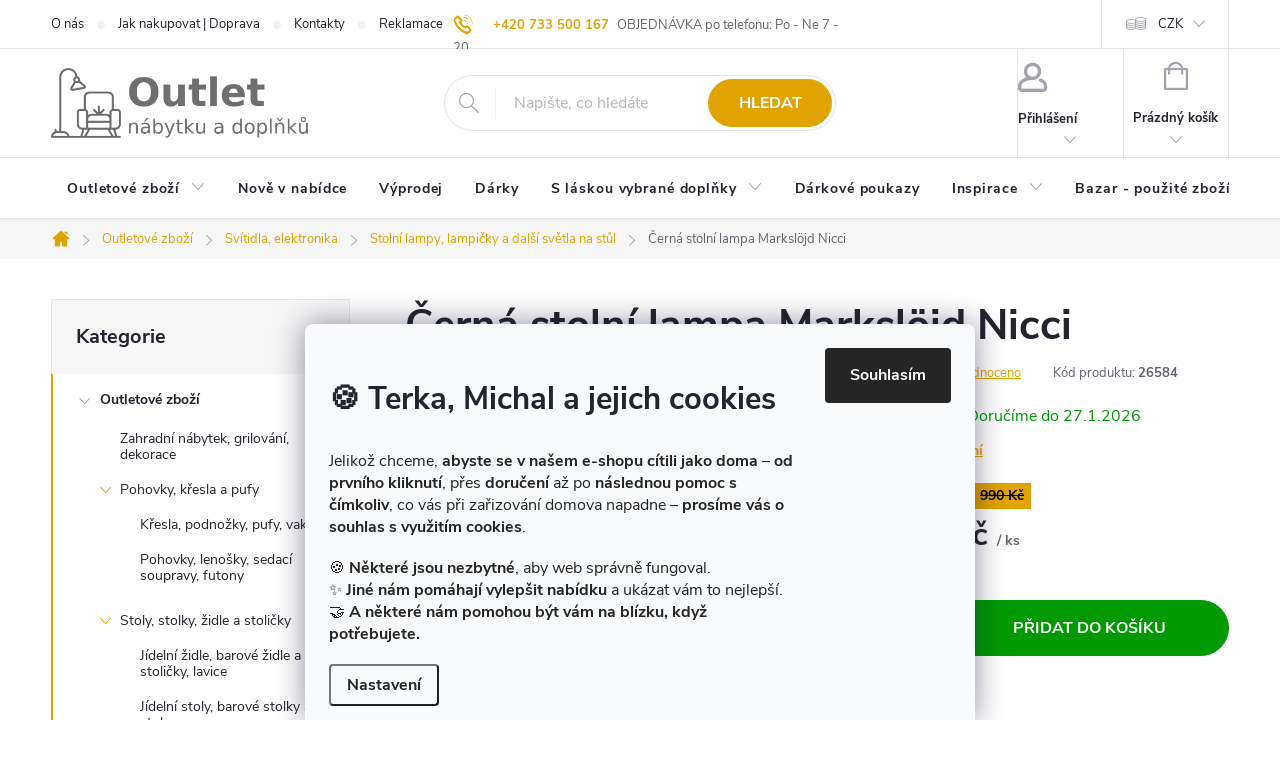

--- FILE ---
content_type: text/html; charset=utf-8
request_url: https://www.bazarms-hk.cz/cerna-stolni-lampa-markslojd-nicci/
body_size: 44517
content:
<!doctype html><html lang="cs" dir="ltr" class="header-background-light external-fonts-loaded"><head><meta charset="utf-8" /><meta name="viewport" content="width=device-width,initial-scale=1" /><title>Černá stolní lampa Markslöjd Nicci | OUTLET NÁBYTKU</title><link rel="preconnect" href="https://cdn.myshoptet.com" /><link rel="dns-prefetch" href="https://cdn.myshoptet.com" /><link rel="preload" href="https://cdn.myshoptet.com/prj/dist/master/cms/libs/jquery/jquery-1.11.3.min.js" as="script" /><link href="https://cdn.myshoptet.com/prj/dist/master/cms/templates/frontend_templates/shared/css/font-face/source-sans-3.css" rel="stylesheet"><link href="https://cdn.myshoptet.com/prj/dist/master/cms/templates/frontend_templates/shared/css/font-face/exo-2.css" rel="stylesheet"><script>
dataLayer = [];
dataLayer.push({'shoptet' : {
    "pageId": 1554,
    "pageType": "productDetail",
    "currency": "CZK",
    "currencyInfo": {
        "decimalSeparator": ",",
        "exchangeRate": 1,
        "priceDecimalPlaces": 0,
        "symbol": "K\u010d",
        "symbolLeft": 0,
        "thousandSeparator": " "
    },
    "language": "cs",
    "projectId": 438396,
    "product": {
        "id": 42453,
        "guid": "356a2158-e82f-11eb-b371-3a5aa68a3d78",
        "hasVariants": false,
        "codes": [
            {
                "code": 26584,
                "quantity": "1",
                "stocks": [
                    {
                        "id": "ext",
                        "quantity": "1"
                    }
                ]
            }
        ],
        "code": "26584",
        "name": "\u010cern\u00e1 stoln\u00ed lampa Marksl\u00f6jd Nicci",
        "appendix": "",
        "weight": 0,
        "manufacturer": "Markslojd",
        "manufacturerGuid": "1EF5333F2290629288C3DA0BA3DED3EE",
        "currentCategory": "Outlet, kter\u00fd v\u00e1s bude inspirovat | Sv\u00edtidla, elektronika | Stoln\u00ed lampy, stoln\u00ed lampi\u010dky a dal\u0161\u00ed sv\u011btla na st\u016fl",
        "currentCategoryGuid": "1790ce33-266d-11ec-90ab-b8ca3a6a5ac4",
        "defaultCategory": "Outlet, kter\u00fd v\u00e1s bude inspirovat | Sv\u00edtidla, elektronika | Stoln\u00ed lampy, stoln\u00ed lampi\u010dky a dal\u0161\u00ed sv\u011btla na st\u016fl",
        "defaultCategoryGuid": "1790ce33-266d-11ec-90ab-b8ca3a6a5ac4",
        "currency": "CZK",
        "priceWithVat": 59
    },
    "stocks": [
        {
            "id": "ext",
            "title": "Sklad",
            "isDeliveryPoint": 0,
            "visibleOnEshop": 1
        }
    ],
    "cartInfo": {
        "id": null,
        "freeShipping": false,
        "freeShippingFrom": null,
        "leftToFreeGift": {
            "formattedPrice": "0 K\u010d",
            "priceLeft": 0
        },
        "freeGift": false,
        "leftToFreeShipping": {
            "priceLeft": null,
            "dependOnRegion": null,
            "formattedPrice": null
        },
        "discountCoupon": [],
        "getNoBillingShippingPrice": {
            "withoutVat": 0,
            "vat": 0,
            "withVat": 0
        },
        "cartItems": [],
        "taxMode": "ORDINARY"
    },
    "cart": [],
    "customer": {
        "priceRatio": 1,
        "priceListId": 1,
        "groupId": null,
        "registered": false,
        "mainAccount": false
    }
}});
dataLayer.push({'cookie_consent' : {
    "marketing": "denied",
    "analytics": "denied"
}});
document.addEventListener('DOMContentLoaded', function() {
    shoptet.consent.onAccept(function(agreements) {
        if (agreements.length == 0) {
            return;
        }
        dataLayer.push({
            'cookie_consent' : {
                'marketing' : (agreements.includes(shoptet.config.cookiesConsentOptPersonalisation)
                    ? 'granted' : 'denied'),
                'analytics': (agreements.includes(shoptet.config.cookiesConsentOptAnalytics)
                    ? 'granted' : 'denied')
            },
            'event': 'cookie_consent'
        });
    });
});
</script>
<meta property="og:type" content="website"><meta property="og:site_name" content="bazarms-hk.cz"><meta property="og:url" content="https://www.bazarms-hk.cz/cerna-stolni-lampa-markslojd-nicci/"><meta property="og:title" content="Černá stolní lampa Markslöjd Nicci | OUTLET NÁBYTKU"><meta name="author" content="BAZARMS-HK"><meta name="web_author" content="Shoptet.cz"><meta name="dcterms.rightsHolder" content="www.bazarms-hk.cz"><meta name="robots" content="index,follow"><meta property="og:image" content="https://cdn.myshoptet.com/usr/www.bazarms-hk.cz/user/shop/big/42453_cerna-stolni-lampa-markslojd-nicci--19-cm.jpg?692fd1c5"><meta property="og:description" content="Černá stolní lampa Markslöjd Nicci | Stolní lampy, stolní lampičky a další světla na stůl | Vše odborně smontované | Doprava po celé ČR"><meta name="description" content="Černá stolní lampa Markslöjd Nicci | Stolní lampy, stolní lampičky a další světla na stůl | Vše odborně smontované | Doprava po celé ČR"><meta property="product:price:amount" content="59"><meta property="product:price:currency" content="CZK"><style>:root {--color-primary: #e0a300;--color-primary-h: 44;--color-primary-s: 100%;--color-primary-l: 44%;--color-primary-hover: #bf8c04;--color-primary-hover-h: 44;--color-primary-hover-s: 96%;--color-primary-hover-l: 38%;--color-secondary: #009901;--color-secondary-h: 120;--color-secondary-s: 100%;--color-secondary-l: 30%;--color-secondary-hover: #037104;--color-secondary-hover-h: 121;--color-secondary-hover-s: 95%;--color-secondary-hover-l: 23%;--color-tertiary: #e0a300;--color-tertiary-h: 44;--color-tertiary-s: 100%;--color-tertiary-l: 44%;--color-tertiary-hover: #ffffff;--color-tertiary-hover-h: 0;--color-tertiary-hover-s: 0%;--color-tertiary-hover-l: 100%;--color-header-background: #ffffff;--template-font: "Source Sans 3";--template-headings-font: "Exo 2";--header-background-url: none;--cookies-notice-background: #F8FAFB;--cookies-notice-color: #252525;--cookies-notice-button-hover: #27263f;--cookies-notice-link-hover: #3b3a5f;--templates-update-management-preview-mode-content: "Náhled aktualizací šablony je aktivní pro váš prohlížeč."}</style>
    <script>var shoptet = shoptet || {};</script>
    <script src="https://cdn.myshoptet.com/prj/dist/master/shop/dist/main-3g-header.js.05f199e7fd2450312de2.js"></script>
<!-- User include --><!-- service 776(417) html code header -->
<link type="text/css" rel="stylesheet" media="all"  href="https://cdn.myshoptet.com/usr/paxio.myshoptet.com/user/documents/blank/style.css?v1602546"/>
<link href="https://cdn.myshoptet.com/prj/dist/master/shop/dist/font-shoptet-11.css.62c94c7785ff2cea73b2.css" rel="stylesheet">
<link href="https://cdn.myshoptet.com/usr/paxio.myshoptet.com/user/documents/blank/ikony.css?v9" rel="stylesheet">
<link type="text/css" rel="stylesheet" media="screen"  href="https://cdn.myshoptet.com/usr/paxio.myshoptet.com/user/documents/blank/preklady.css?v27" />
<link rel="stylesheet" href="https://cdn.myshoptet.com/usr/paxio.myshoptet.com/user/documents/blank/Slider/slick.css" />
<link rel="stylesheet" href="https://cdn.myshoptet.com/usr/paxio.myshoptet.com/user/documents/blank/Slider/slick-theme.css?v4" />
<link rel="stylesheet" href="https://cdn.myshoptet.com/usr/paxio.myshoptet.com/user/documents/blank/Slider/slick-classic.css?v3" />

<!-- api 709(355) html code header -->
<script>
  const PWJS = {};
</script>

<script src=https://app.productwidgets.cz/pwjs.js></script>


  <script>
    document.addEventListener('DOMContentLoaded', () => {
      if(window.dataLayer && dataLayer[0].shoptet.pageType === 'article') {
        PWJS['LinkPopup'] = {
          display: function(event) {
            let href = event.target.closest('a').href;
            let markup = PWJS.LinkPopup.elements[href];

            if(markup) {
              markup.style.display = 'block';
              markup.style.top = (event.pageY - 30) + "px";
              markup.style.left = (event.pageX + 30) + "px";
            }
          },
          move: function(event) {
            let href = event.target.closest('a').href;
            let markup = PWJS.LinkPopup.elements[href];

            if(markup) {
              markup.style.top = (event.pageY - 30) + "px";
              markup.style.left = (event.pageX + 30) + "px";
            }
          },
          remove: function(event) {
            let href = event.target.closest('a').href;
            let markup = PWJS.LinkPopup.elements[href];

            if(markup) {
              markup.style.display = 'none';
            }
          },

          elements: {},
          request: function(href) {
            fetch(`https://app.productwidgets.cz/p?uri=${href}`, {
              method: 'GET',
              headers: {
                'Content-Type': 'application/json',
                'Accept': 'application/json'
              }
            }).then(async (data) => {
              if (data.ok) {
                template = (await data.json())['markup'];
                let element = document.createElement('div');
                element.style.display = 'none';
                element.style.position = 'absolute';
                element.style.zIndex = 3;
                let shadow = element.attachShadow({ mode: 'open' });
                shadow.innerHTML = template;
                document.querySelector("body").insertAdjacentElement('beforeend', element);
                PWJS.LinkPopup.elements[href] = element;
              }
            })
          }
        };

        let links = document.querySelectorAll('.news-item-detail a');
        links.forEach(link => {
          if (link.href) {
            linkOrigin = (new URL(link.href)).origin;
            let sameOriginLink = linkOrigin == window.origin;

            if (sameOriginLink && link.querySelectorAll('img').length === 0) {
              PWJS.LinkPopup.request(link.href);
              link.addEventListener('mouseover', (event) => PWJS.LinkPopup.display(event));
              link.addEventListener('mousemove', (event) => PWJS.LinkPopup.move(event));
              link.addEventListener('mouseleave', (event) => PWJS.LinkPopup.remove(event));
            }
          }
        })
      }
    });
  </script>

<!-- service 619(267) html code header -->
<link href="https://cdn.myshoptet.com/usr/fvstudio.myshoptet.com/user/documents/addons/cartupsell.min.css?24.11.1" rel="stylesheet">
<!-- service 1735(1316) html code header -->
<link rel="stylesheet" href="https://cdn.myshoptet.com/addons/dominikmartini/flag_sort/styles.header.min.css?345e7d3951aca4c6495d697ef89532fbfac00659">
<!-- service 425(79) html code header -->
<style>
.hodnoceni:before{content: "Jak o nás mluví zákazníci";}
.hodnoceni.svk:before{content: "Ako o nás hovoria zákazníci";}
.hodnoceni.hun:before{content: "Mit mondanak rólunk a felhasználók";}
.hodnoceni.pl:before{content: "Co mówią o nas klienci";}
.hodnoceni.eng:before{content: "Customer reviews";}
.hodnoceni.de:before{content: "Was unsere Kunden über uns denken";}
.hodnoceni.ro:before{content: "Ce spun clienții despre noi";}
.hodnoceni{margin: 20px auto;}
body:not(.paxio-merkur):not(.venus):not(.jupiter) .hodnoceni .vote-wrap {border: 0 !important;width: 24.5%;flex-basis: 25%;padding: 10px 20px !important;display: inline-block;margin: 0;vertical-align: top;}
.multiple-columns-body #content .hodnoceni .vote-wrap {width: 49%;flex-basis: 50%;}
.hodnoceni .votes-wrap {display: block; border: 1px solid #f7f7f7;margin: 0;width: 100%;max-width: none;padding: 10px 0; background: #fff;}
.hodnoceni .vote-wrap:nth-child(n+5){display: none !important;}
.hodnoceni:before{display: block;font-size: 18px;padding: 10px 20px;background: #fcfcfc;}
.sidebar .hodnoceni .vote-pic, .sidebar .hodnoceni .vote-initials{display: block;}
.sidebar .hodnoceni .vote-wrap, #column-l #column-l-in .hodnoceni .vote-wrap {width: 100% !important; display: block;}
.hodnoceni > a{display: block;text-align: right;padding-top: 6px;}
.hodnoceni > a:after{content: "››";display: inline-block;margin-left: 2px;}
.sidebar .hodnoceni:before, #column-l #column-l-in .hodnoceni:before {background: none !important; padding-left: 0 !important;}
.template-10 .hodnoceni{max-width: 952px !important;}
.page-detail .hodnoceni > a{font-size: 14px;}
.page-detail .hodnoceni{margin-bottom: 30px;}
@media screen and (min-width: 992px) and (max-width: 1199px) {
.hodnoceni .vote-rating{display: block;}
.hodnoceni .vote-time{display: block;margin-top: 3px;}
.hodnoceni .vote-delimeter{display: none;}
}
@media screen and (max-width: 991px) {
body:not(.paxio-merkur):not(.venus):not(.jupiter) .hodnoceni .vote-wrap {width: 49%;flex-basis: 50%;}
.multiple-columns-body #content .hodnoceni .vote-wrap {width: 99%;flex-basis: 100%;}
}
@media screen and (max-width: 767px) {
body:not(.paxio-merkur):not(.venus):not(.jupiter) .hodnoceni .vote-wrap {width: 99%;flex-basis: 100%;}
}
.home #main-product .hodnoceni{margin: 0 0 60px 0;}
.hodnoceni .votes-wrap.admin-response{display: none !important;}
.hodnoceni .vote-pic {width: 100px;}
.hodnoceni .vote-delimeter{display: none;}
.hodnoceni .vote-rating{display: block;}
.hodnoceni .vote-time {display: block;margin-top: 5px;}
@media screen and (min-width: 768px){
.template-12 .hodnoceni{max-width: 747px; margin-left: auto; margin-right: auto;}
}
@media screen and (min-width: 992px){
.template-12 .hodnoceni{max-width: 972px;}
}
@media screen and (min-width: 1200px){
.template-12 .hodnoceni{max-width: 1418px;}
}
.template-14 .hodnoceni .vote-initials{margin: 0 auto;}
.vote-pic img::before {display: none;}
.hodnoceni + .hodnoceni {display: none;}
</style>
<!-- project html code header -->
<link type="text/css" rel="stylesheet" media="screen" href="/user/documents/upload/css/responsive.css?v=1666027661" />
<link type="text/css" rel="stylesheet" media="screen" href="/user/documents/upload/css/style.css?v=1666027661" />
<link type="text/css" rel="stylesheet" media="screen" href="/user/documents/styles.css?v=1666027661.6" />
<link type="text/css" rel="stylesheet" media="screen" href="/user/documents/paxio.css?v4" />
<p class="custom-header-phones">
<a class="support-phone" title="Zavolejte nám na náš mobil" href="tel:+420733500167">+420 733 500 167</a> OBJEDNÁVKA po telefonu: Po - Ne 7 - 20 
</p>
<style>

.flag.flag-discount{display: none !important;}
.product .price-save, .product .price-standard{font-size: 13px;line-height: 16px;display: block;margin-bottom: 4px;font-weight: 700;}
.product .price-save{margin-bottom: 0;}
.p-info-wrapper .price-save{font-weight: 700;}
.product .price-save::after, .p-info-wrapper .price-save::after{content: " z běžné ceny"; font-weight: 400;}
.products-block .p-bottom .p-tools {flex-basis: 50%;}
.products-block .p-bottom .prices {flex-basis: 50%;min-height: 91px;display: flex;flex-wrap: wrap;flex-direction: column;-webkit-justify-content: flex-end;justify-content: flex-end;}
.products-block.products .p .price-standard + .price::before, .p-info-wrapper .price-save + .price-final::before{content: "Outlet cena";font-size: 12px;}
.p-info-wrapper .price-final::before{font-size: 14px;}
.p-info-wrapper .price-save {order: -1;display: inline-block;}
.p-final-price-wrapper{display: flex; flex-wrap: wrap;}
.p-info-wrapper .price-final{width: 100%;}
.p-info-wrapper .price-standard {color: #000 !important;margin-bottom: 10px;}
.p-info-wrapper .price-save{margin-bottom: 10px;line-height: 20px;}
.price-standard{font-weight: 700;}
.price-save, .price-standard {color: #000;background-color: #e0a300;padding: 3px 7px !important;}
.p-info-wrapper .price-standard > span {line-height: 20px;}
.product .price-standard{background-color: transparent;padding: 0 !important;}
.product .price-save{margin-bottom: 6px;}
.footer-links-icons{display: none !important;}
.do-obchodu{display: none !important;}
@media screen and (max-width: 1199px){
.subcategories:not(.zobrazeno) li:nth-child(n+10){display: none;}
}
@media screen and (min-width: 1199px) and (max-width: 1439px){
.subcategories:not(.zobrazeno) li:nth-child(n+9){display: none;}
}
@media screen and (min-width: 1440px){
.subcategories:not(.zobrazeno) li:nth-child(n+11){display: none;}
}
.more-cat-link{width: 100%;text-align: center;margin-top: 16px;font-weight: 600;}
.more-cat-link a::after{content: "\e911";font-family: shoptet;display: inline-block;vertical-align: middle;line-height: 1;margin-left: 8px;-webkit-transform: rotate(180deg);transform: rotate(180deg);font-size: 10px;font-weight: 400;}
.zobrazeno .more-cat-link a::after{-webkit-transform: rotate(0deg);transform: rotate(0deg);}
.more-cat-link a::before{content: "Více ";}
.zobrazeno .more-cat-link a::before{content: "Méně ";}
.tag {font-size: 13px !important;font-weight: 700 !important;}
</style>
<!-- styl webového formuláře SE -->
<link rel="stylesheet" type="text/css" href="/user/documents/upload/assets/se-form-footer/se-form-style.css?v=22">  
<script type="text/javascript">
    (function(c,l,a,r,i,t,y){
        c[a]=c[a]||function(){(c[a].q=c[a].q||[]).push(arguments)};
        t=l.createElement(r);t.async=1;t.src="https://www.clarity.ms/tag/"+i;
        y=l.getElementsByTagName(r)[0];y.parentNode.insertBefore(t,y);
    })(window, document, "clarity", "script", "oxuwy15x3b");
</script>
<!-- /User include --><link rel="shortcut icon" href="/favicon.ico" type="image/x-icon" /><link rel="canonical" href="https://www.bazarms-hk.cz/cerna-stolni-lampa-markslojd-nicci/" />    <script>
        var _hwq = _hwq || [];
        _hwq.push(['setKey', '2CBE0D6540E2D3EEE480C61CF2E839E9']);
        _hwq.push(['setTopPos', '130']);
        _hwq.push(['showWidget', '21']);
        (function() {
            var ho = document.createElement('script');
            ho.src = 'https://cz.im9.cz/direct/i/gjs.php?n=wdgt&sak=2CBE0D6540E2D3EEE480C61CF2E839E9';
            var s = document.getElementsByTagName('script')[0]; s.parentNode.insertBefore(ho, s);
        })();
    </script>
    <!-- Global site tag (gtag.js) - Google Analytics -->
    <script async src="https://www.googletagmanager.com/gtag/js?id=G-1WW045YFJW"></script>
    <script>
        
        window.dataLayer = window.dataLayer || [];
        function gtag(){dataLayer.push(arguments);}
        

                    console.debug('default consent data');

            gtag('consent', 'default', {"ad_storage":"denied","analytics_storage":"denied","ad_user_data":"denied","ad_personalization":"denied","wait_for_update":500});
            dataLayer.push({
                'event': 'default_consent'
            });
        
        gtag('js', new Date());

        
                gtag('config', 'G-1WW045YFJW', {"groups":"GA4","send_page_view":false,"content_group":"productDetail","currency":"CZK","page_language":"cs"});
        
                gtag('config', 'AW-953055706');
        
        
        
        
        
                    gtag('event', 'page_view', {"send_to":"GA4","page_language":"cs","content_group":"productDetail","currency":"CZK"});
        
                gtag('set', 'currency', 'CZK');

        gtag('event', 'view_item', {
            "send_to": "UA",
            "items": [
                {
                    "id": "26584",
                    "name": "\u010cern\u00e1 stoln\u00ed lampa Marksl\u00f6jd Nicci",
                    "category": "Outlet, kter\u00fd v\u00e1s bude inspirovat \/ Sv\u00edtidla, elektronika \/ Stoln\u00ed lampy, stoln\u00ed lampi\u010dky a dal\u0161\u00ed sv\u011btla na st\u016fl",
                                        "brand": "Markslojd",
                                                            "price": 49
                }
            ]
        });
        
        
        
        
        
                    gtag('event', 'view_item', {"send_to":"GA4","page_language":"cs","content_group":"productDetail","value":49,"currency":"CZK","items":[{"item_id":"26584","item_name":"\u010cern\u00e1 stoln\u00ed lampa Marksl\u00f6jd Nicci","item_brand":"Markslojd","item_category":"Outlet, kter\u00fd v\u00e1s bude inspirovat","item_category2":"Sv\u00edtidla, elektronika","item_category3":"Stoln\u00ed lampy, stoln\u00ed lampi\u010dky a dal\u0161\u00ed sv\u011btla na st\u016fl","price":49,"quantity":1,"index":0}]});
        
        
        
        
        
        
        
        document.addEventListener('DOMContentLoaded', function() {
            if (typeof shoptet.tracking !== 'undefined') {
                for (var id in shoptet.tracking.bannersList) {
                    gtag('event', 'view_promotion', {
                        "send_to": "UA",
                        "promotions": [
                            {
                                "id": shoptet.tracking.bannersList[id].id,
                                "name": shoptet.tracking.bannersList[id].name,
                                "position": shoptet.tracking.bannersList[id].position
                            }
                        ]
                    });
                }
            }

            shoptet.consent.onAccept(function(agreements) {
                if (agreements.length !== 0) {
                    console.debug('gtag consent accept');
                    var gtagConsentPayload =  {
                        'ad_storage': agreements.includes(shoptet.config.cookiesConsentOptPersonalisation)
                            ? 'granted' : 'denied',
                        'analytics_storage': agreements.includes(shoptet.config.cookiesConsentOptAnalytics)
                            ? 'granted' : 'denied',
                                                                                                'ad_user_data': agreements.includes(shoptet.config.cookiesConsentOptPersonalisation)
                            ? 'granted' : 'denied',
                        'ad_personalization': agreements.includes(shoptet.config.cookiesConsentOptPersonalisation)
                            ? 'granted' : 'denied',
                        };
                    console.debug('update consent data', gtagConsentPayload);
                    gtag('consent', 'update', gtagConsentPayload);
                    dataLayer.push(
                        { 'event': 'update_consent' }
                    );
                }
            });
        });
    </script>
<script>
    (function(t, r, a, c, k, i, n, g) { t['ROIDataObject'] = k;
    t[k]=t[k]||function(){ (t[k].q=t[k].q||[]).push(arguments) },t[k].c=i;n=r.createElement(a),
    g=r.getElementsByTagName(a)[0];n.async=1;n.src=c;g.parentNode.insertBefore(n,g)
    })(window, document, 'script', '//www.heureka.cz/ocm/sdk.js?source=shoptet&version=2&page=product_detail', 'heureka', 'cz');

    heureka('set_user_consent', 0);
</script>
</head><body class="desktop id-1554 in-stolni-lampy--lampicky template-11 type-product type-detail multiple-columns-body columns-mobile-2 columns-3 blank-mode blank-mode-css ums_forms_redesign--off ums_a11y_category_page--on ums_discussion_rating_forms--off ums_flags_display_unification--on ums_a11y_login--on mobile-header-version-0">
        <div id="fb-root"></div>
        <script>
            window.fbAsyncInit = function() {
                FB.init({
                    autoLogAppEvents : true,
                    xfbml            : true,
                    version          : 'v24.0'
                });
            };
        </script>
        <script async defer crossorigin="anonymous" src="https://connect.facebook.net/cs_CZ/sdk.js#xfbml=1&version=v24.0"></script>    <div class="siteCookies siteCookies--bottom siteCookies--light js-siteCookies" role="dialog" data-testid="cookiesPopup" data-nosnippet>
        <div class="siteCookies__form">
            <div class="siteCookies__content">
                <div class="siteCookies__text">
                    <h3><strong>🍪 Terka, Michal a jejich cookies</strong></h3>
<p>Jelikož chceme, <strong>abyste se v našem e-shopu cítili jako doma</strong> – <strong>od prvního kliknutí</strong>, přes <strong>doručení</strong> až po <strong>následnou pomoc s čímkoliv</strong>, co vás při zařizování domova napadne – <strong>prosíme vás o souhlas s využitím cookies</strong>.</p>
<p>🍪 <strong>Některé jsou nezbytné</strong>, aby web správně fungoval.<br />✨ <strong>Jiné nám pomáhají vylepšit nabídku</strong> a ukázat vám to nejlepší.<br />🤝 <strong>A některé nám pomohou být vám na blízku, když potřebujete.</strong></p>
                </div>
                <p class="siteCookies__links">
                    <button class="siteCookies__link js-cookies-settings" aria-label="Nastavení cookies" data-testid="cookiesSettings">Nastavení</button>
                </p>
            </div>
            <div class="siteCookies__buttonWrap">
                                <button class="siteCookies__button js-cookiesConsentSubmit" value="all" aria-label="Přijmout cookies" data-testid="buttonCookiesAccept">Souhlasím</button>
            </div>
        </div>
        <script>
            document.addEventListener("DOMContentLoaded", () => {
                const siteCookies = document.querySelector('.js-siteCookies');
                document.addEventListener("scroll", shoptet.common.throttle(() => {
                    const st = document.documentElement.scrollTop;
                    if (st > 1) {
                        siteCookies.classList.add('siteCookies--scrolled');
                    } else {
                        siteCookies.classList.remove('siteCookies--scrolled');
                    }
                }, 100));
            });
        </script>
    </div>
<a href="#content" class="skip-link sr-only">Přejít na obsah</a><div class="overall-wrapper"><div class="user-action"><div class="container">
    <div class="user-action-in">
                    <div id="login" class="user-action-login popup-widget login-widget" role="dialog" aria-labelledby="loginHeading">
        <div class="popup-widget-inner">
                            <h2 id="loginHeading">Přihlášení k vašemu účtu</h2><div id="customerLogin"><form action="/action/Customer/Login/" method="post" id="formLoginIncluded" class="csrf-enabled formLogin" data-testid="formLogin"><input type="hidden" name="referer" value="" /><div class="form-group"><div class="input-wrapper email js-validated-element-wrapper no-label"><input type="email" name="email" class="form-control" autofocus placeholder="E-mailová adresa (např. jan@novak.cz)" data-testid="inputEmail" autocomplete="email" required /></div></div><div class="form-group"><div class="input-wrapper password js-validated-element-wrapper no-label"><input type="password" name="password" class="form-control" placeholder="Heslo" data-testid="inputPassword" autocomplete="current-password" required /><span class="no-display">Nemůžete vyplnit toto pole</span><input type="text" name="surname" value="" class="no-display" /></div></div><div class="form-group"><div class="login-wrapper"><button type="submit" class="btn btn-secondary btn-text btn-login" data-testid="buttonSubmit">Přihlásit se</button><div class="password-helper"><a href="/registrace/" data-testid="signup" rel="nofollow">Nová registrace</a><a href="/klient/zapomenute-heslo/" rel="nofollow">Zapomenuté heslo</a></div></div></div></form>
</div>                    </div>
    </div>

                            <div id="cart-widget" class="user-action-cart popup-widget cart-widget loader-wrapper" data-testid="popupCartWidget" role="dialog" aria-hidden="true">
    <div class="popup-widget-inner cart-widget-inner place-cart-here">
        <div class="loader-overlay">
            <div class="loader"></div>
        </div>
    </div>

    <div class="cart-widget-button">
        <a href="/kosik/" class="btn btn-conversion" id="continue-order-button" rel="nofollow" data-testid="buttonNextStep">Pokračovat do košíku</a>
    </div>
</div>
            </div>
</div>
</div><div class="top-navigation-bar" data-testid="topNavigationBar">

    <div class="container">

        <div class="top-navigation-contacts">
            <strong>Zákaznická podpora:</strong><a href="mailto:info@bazarms-hk.cz" class="project-email" data-testid="contactboxEmail"><span>info@bazarms-hk.cz</span></a>        </div>

                            <div class="top-navigation-menu">
                <div class="top-navigation-menu-trigger"></div>
                <ul class="top-navigation-bar-menu">
                                            <li class="top-navigation-menu-item-1155">
                            <a href="/o-nas/">O nás</a>
                        </li>
                                            <li class="top-navigation-menu-item-27">
                            <a href="/jak-nakupovat-doprava/">Jak nakupovat | Doprava</a>
                        </li>
                                            <li class="top-navigation-menu-item-29">
                            <a href="/kontakty/">Kontakty</a>
                        </li>
                                            <li class="top-navigation-menu-item-1395">
                            <a href="/reklamace-vraceni-zbozi/">Reklamace | Vrácení zboží</a>
                        </li>
                                            <li class="top-navigation-menu-item-682">
                            <a href="/blog/">Blog</a>
                        </li>
                                            <li class="top-navigation-menu-item-1416">
                            <a href="/20-let-u-starych/">20 let u Starých</a>
                        </li>
                                            <li class="top-navigation-menu-item-4383">
                            <a href="/komisni-prodej-vykup-zbozi/">Komisní prodej | Výkup zboží</a>
                        </li>
                                            <li class="top-navigation-menu-item--24">
                            <a href="/znacka/">Prodávané značky</a>
                        </li>
                                            <li class="top-navigation-menu-item-1392">
                            <a href="/kvalita-zbozi/">Kvalita zboží</a>
                        </li>
                                            <li class="top-navigation-menu-item-1386">
                            <a href="/spoluprace-vykup-zbozi/">Spolupráce | Výkup zboží</a>
                        </li>
                                            <li class="top-navigation-menu-item-39">
                            <a href="/obchodni-podminky/">VOP</a>
                        </li>
                                            <li class="top-navigation-menu-item-691">
                            <a href="/podminky-ochrany-osobnich-udaju/">GDPR</a>
                        </li>
                                            <li class="top-navigation-menu-item-1671">
                            <a href="/montaze-a-opravy-nabytku/">Montáže a opravy nábytku</a>
                        </li>
                                            <li class="top-navigation-menu-item--23">
                            <a href="/slovnik-pojmu/">Slovník pojmů</a>
                        </li>
                                    </ul>
                <ul class="top-navigation-bar-menu-helper"></ul>
            </div>
        
        <div class="top-navigation-tools top-navigation-tools--language">
            <div class="responsive-tools">
                <a href="#" class="toggle-window" data-target="search" aria-label="Hledat" data-testid="linkSearchIcon"></a>
                                                            <a href="#" class="toggle-window" data-target="login"></a>
                                                    <a href="#" class="toggle-window" data-target="navigation" aria-label="Menu" data-testid="hamburgerMenu"></a>
            </div>
                <div class="dropdown">
        <span>Ceny v:</span>
        <button id="topNavigationDropdown" type="button" data-toggle="dropdown" aria-haspopup="true" aria-expanded="false">
            CZK
            <span class="caret"></span>
        </button>
        <ul class="dropdown-menu" aria-labelledby="topNavigationDropdown"><li><a href="/action/Currency/changeCurrency/?currencyCode=CZK" rel="nofollow">CZK</a></li><li><a href="/action/Currency/changeCurrency/?currencyCode=EUR" rel="nofollow">EUR</a></li></ul>
    </div>
            <button class="top-nav-button top-nav-button-login toggle-window" type="button" data-target="login" aria-haspopup="dialog" aria-controls="login" aria-expanded="false" data-testid="signin"><span>Přihlášení</span></button>        </div>

    </div>

</div>
<header id="header"><div class="container navigation-wrapper">
    <div class="header-top">
        <div class="site-name-wrapper">
            <div class="site-name"><a href="/" data-testid="linkWebsiteLogo"><img src="https://cdn.myshoptet.com/usr/www.bazarms-hk.cz/user/logos/logo_3.png" alt="BAZARMS-HK" fetchpriority="low" /></a></div>        </div>
        <div class="search" itemscope itemtype="https://schema.org/WebSite">
            <meta itemprop="headline" content="Stolní lampy, stolní lampičky a další světla na stůl"/><meta itemprop="url" content="https://www.bazarms-hk.cz"/><meta itemprop="text" content="Černá stolní lampa Markslöjd Nicci | Stolní lampy, stolní lampičky a další světla na stůl | Vše odborně smontované | Doprava po celé ČR"/>            <form action="/action/ProductSearch/prepareString/" method="post"
    id="formSearchForm" class="search-form compact-form js-search-main"
    itemprop="potentialAction" itemscope itemtype="https://schema.org/SearchAction" data-testid="searchForm">
    <fieldset>
        <meta itemprop="target"
            content="https://www.bazarms-hk.cz/vyhledavani/?string={string}"/>
        <input type="hidden" name="language" value="cs"/>
        
            
<input
    type="search"
    name="string"
        class="query-input form-control search-input js-search-input"
    placeholder="Napište, co hledáte"
    autocomplete="off"
    required
    itemprop="query-input"
    aria-label="Vyhledávání"
    data-testid="searchInput"
>
            <button type="submit" class="btn btn-default" data-testid="searchBtn">Hledat</button>
        
    </fieldset>
</form>
        </div>
        <div class="navigation-buttons">
                
    <a href="/kosik/" class="btn btn-icon toggle-window cart-count" data-target="cart" data-hover="true" data-redirect="true" data-testid="headerCart" rel="nofollow" aria-haspopup="dialog" aria-expanded="false" aria-controls="cart-widget">
        
                <span class="sr-only">Nákupní košík</span>
        
            <span class="cart-price visible-lg-inline-block" data-testid="headerCartPrice">
                                    Prázdný košík                            </span>
        
    
            </a>
        </div>
    </div>
    <nav id="navigation" aria-label="Hlavní menu" data-collapsible="true"><div class="navigation-in menu"><ul class="menu-level-1" role="menubar" data-testid="headerMenuItems"><li class="menu-item-1071 ext" role="none"><a href="/nove-od-starych/" data-testid="headerMenuItem" role="menuitem" aria-haspopup="true" aria-expanded="false"><b>Outletové zboží</b><span class="submenu-arrow"></span></a><ul class="menu-level-2" aria-label="Outletové zboží" tabindex="-1" role="menu"><li class="menu-item-1110" role="none"><a href="/zahrada/" class="menu-image" data-testid="headerMenuItem" tabindex="-1" aria-hidden="true"><img src="data:image/svg+xml,%3Csvg%20width%3D%22140%22%20height%3D%22100%22%20xmlns%3D%22http%3A%2F%2Fwww.w3.org%2F2000%2Fsvg%22%3E%3C%2Fsvg%3E" alt="" aria-hidden="true" width="140" height="100"  data-src="https://cdn.myshoptet.com/usr/www.bazarms-hk.cz/user/categories/thumb/zahrada.png" fetchpriority="low" /></a><div><a href="/zahrada/" data-testid="headerMenuItem" role="menuitem"><span>Zahradní nábytek, grilování, dekorace FAV</span></a>
                        </div></li><li class="menu-item-1074 has-third-level" role="none"><a href="/pohovky-a-kresla/" class="menu-image" data-testid="headerMenuItem" tabindex="-1" aria-hidden="true"><img src="data:image/svg+xml,%3Csvg%20width%3D%22140%22%20height%3D%22100%22%20xmlns%3D%22http%3A%2F%2Fwww.w3.org%2F2000%2Fsvg%22%3E%3C%2Fsvg%3E" alt="" aria-hidden="true" width="140" height="100"  data-src="https://cdn.myshoptet.com/usr/www.bazarms-hk.cz/user/categories/thumb/pohovky-a-kresla-nove-big.png" fetchpriority="low" /></a><div><a href="/pohovky-a-kresla/" data-testid="headerMenuItem" role="menuitem"><span>Pohovky, křesla a pufy FAV</span></a>
                                                    <ul class="menu-level-3" role="menu">
                                                                    <li class="menu-item-3249" role="none">
                                        <a href="/kresla--podnozky--pufy--vaky/" data-testid="headerMenuItem" role="menuitem">
                                            Křesla, podnožky, pufy, vaky</a>,                                    </li>
                                                                    <li class="menu-item-3258" role="none">
                                        <a href="/pohovky--lenosky--sedaci-soupravy--futony/" data-testid="headerMenuItem" role="menuitem">
                                            Pohovky, lenošky, sedací soupravy, futony</a>                                    </li>
                                                            </ul>
                        </div></li><li class="menu-item-1083 has-third-level" role="none"><a href="/stoly-a-zidle-stolicky/" class="menu-image" data-testid="headerMenuItem" tabindex="-1" aria-hidden="true"><img src="data:image/svg+xml,%3Csvg%20width%3D%22140%22%20height%3D%22100%22%20xmlns%3D%22http%3A%2F%2Fwww.w3.org%2F2000%2Fsvg%22%3E%3C%2Fsvg%3E" alt="" aria-hidden="true" width="140" height="100"  data-src="https://cdn.myshoptet.com/usr/www.bazarms-hk.cz/user/categories/thumb/stoly-a-zidle-stolicky.png" fetchpriority="low" /></a><div><a href="/stoly-a-zidle-stolicky/" data-testid="headerMenuItem" role="menuitem"><span>Stoly, stolky, židle a stoličky FAV</span></a>
                                                    <ul class="menu-level-3" role="menu">
                                                                    <li class="menu-item-1533" role="none">
                                        <a href="/jidelni-a-barove-zidle/" data-testid="headerMenuItem" role="menuitem">
                                            Jídelní židle, barové židle a stoličky, lavice</a>,                                    </li>
                                                                    <li class="menu-item-1536" role="none">
                                        <a href="/jidelni-a-barove-stoly/" data-testid="headerMenuItem" role="menuitem">
                                            Jídelní stoly, barové stolky a stoly</a>,                                    </li>
                                                                    <li class="menu-item-1539" role="none">
                                        <a href="/stolicky/" data-testid="headerMenuItem" role="menuitem">
                                            Stoličky (barové, dřevěné, kovové, retro)</a>                                    </li>
                                                            </ul>
                        </div></li><li class="menu-item-1086 has-third-level" role="none"><a href="/konferencni-a-televizni-stolky/" class="menu-image" data-testid="headerMenuItem" tabindex="-1" aria-hidden="true"><img src="data:image/svg+xml,%3Csvg%20width%3D%22140%22%20height%3D%22100%22%20xmlns%3D%22http%3A%2F%2Fwww.w3.org%2F2000%2Fsvg%22%3E%3C%2Fsvg%3E" alt="" aria-hidden="true" width="140" height="100"  data-src="https://cdn.myshoptet.com/usr/www.bazarms-hk.cz/user/categories/thumb/konferencni-a-televizni-stolky-bigger.png" fetchpriority="low" /></a><div><a href="/konferencni-a-televizni-stolky/" data-testid="headerMenuItem" role="menuitem"><span>Konferenční a TV (televizní) stolky FAV</span></a>
                                                    <ul class="menu-level-3" role="menu">
                                                                    <li class="menu-item-1542" role="none">
                                        <a href="/konferencni-a-odkladaci-stolky/" data-testid="headerMenuItem" role="menuitem">
                                            Konferenční stolky, odkládací stolky</a>,                                    </li>
                                                                    <li class="menu-item-1545" role="none">
                                        <a href="/tv-stolky-a-tv-komody/" data-testid="headerMenuItem" role="menuitem">
                                            Televizní stolky a TV komody</a>,                                    </li>
                                                                    <li class="menu-item-1548" role="none">
                                        <a href="/konzolove-stolky/" data-testid="headerMenuItem" role="menuitem">
                                            Konzolové stolky</a>                                    </li>
                                                            </ul>
                        </div></li><li class="menu-item-1119 has-third-level" role="none"><a href="/obrazy-dekorace-a-hodiny/" class="menu-image" data-testid="headerMenuItem" tabindex="-1" aria-hidden="true"><img src="data:image/svg+xml,%3Csvg%20width%3D%22140%22%20height%3D%22100%22%20xmlns%3D%22http%3A%2F%2Fwww.w3.org%2F2000%2Fsvg%22%3E%3C%2Fsvg%3E" alt="" aria-hidden="true" width="140" height="100"  data-src="https://cdn.myshoptet.com/usr/www.bazarms-hk.cz/user/categories/thumb/obrazy-dekorace-a-hodiny-bigger.png" fetchpriority="low" /></a><div><a href="/obrazy-dekorace-a-hodiny/" data-testid="headerMenuItem" role="menuitem"><span>Obrazy, dekorace a hodiny</span></a>
                                                    <ul class="menu-level-3" role="menu">
                                                                    <li class="menu-item-1575" role="none">
                                        <a href="/obrazy/" data-testid="headerMenuItem" role="menuitem">
                                            Obrazy, plakáty</a>,                                    </li>
                                                                    <li class="menu-item-1578" role="none">
                                        <a href="/dekorace-2/" data-testid="headerMenuItem" role="menuitem">
                                            Dekorace, sošky, vázy</a>,                                    </li>
                                                                    <li class="menu-item-1581" role="none">
                                        <a href="/zrcadla/" data-testid="headerMenuItem" role="menuitem">
                                            Zrcadla, stojany na časopisy</a>,                                    </li>
                                                                    <li class="menu-item-1584" role="none">
                                        <a href="/hodiny-a-budiky/" data-testid="headerMenuItem" role="menuitem">
                                            Hodiny a budíky</a>,                                    </li>
                                                                    <li class="menu-item-1587" role="none">
                                        <a href="/nastenky/" data-testid="headerMenuItem" role="menuitem">
                                            Nástěnky, fotorámečky</a>,                                    </li>
                                                                    <li class="menu-item-1590" role="none">
                                        <a href="/vanocni-ozdoby-a-dekorace/" data-testid="headerMenuItem" role="menuitem">
                                            Vánoční ozdoby a dekorace, stromky</a>,                                    </li>
                                                                    <li class="menu-item-1593" role="none">
                                        <a href="/tapety-a-nastenne-samolepky/" data-testid="headerMenuItem" role="menuitem">
                                            Tapety a nástěnné samolepky</a>,                                    </li>
                                                                    <li class="menu-item-1596" role="none">
                                        <a href="/rohozky/" data-testid="headerMenuItem" role="menuitem">
                                            Venkovní rohožky před dveře</a>,                                    </li>
                                                                    <li class="menu-item-1599" role="none">
                                        <a href="/kvetinace/" data-testid="headerMenuItem" role="menuitem">
                                            Květináče</a>                                    </li>
                                                            </ul>
                        </div></li><li class="menu-item-1077 has-third-level" role="none"><a href="/komody-knihovny-a-skrine/" class="menu-image" data-testid="headerMenuItem" tabindex="-1" aria-hidden="true"><img src="data:image/svg+xml,%3Csvg%20width%3D%22140%22%20height%3D%22100%22%20xmlns%3D%22http%3A%2F%2Fwww.w3.org%2F2000%2Fsvg%22%3E%3C%2Fsvg%3E" alt="" aria-hidden="true" width="140" height="100"  data-src="https://cdn.myshoptet.com/usr/www.bazarms-hk.cz/user/categories/thumb/komody-knihovny-a-skrine-bold.png" fetchpriority="low" /></a><div><a href="/komody-knihovny-a-skrine/" data-testid="headerMenuItem" role="menuitem"><span>Komody, knihovny a skříně FAV</span></a>
                                                    <ul class="menu-level-3" role="menu">
                                                                    <li class="menu-item-1506" role="none">
                                        <a href="/knihovny/" data-testid="headerMenuItem" role="menuitem">
                                            Knihovny a knihovničky</a>,                                    </li>
                                                                    <li class="menu-item-1509" role="none">
                                        <a href="/komody/" data-testid="headerMenuItem" role="menuitem">
                                            Komody</a>,                                    </li>
                                                                    <li class="menu-item-1512" role="none">
                                        <a href="/skrine/" data-testid="headerMenuItem" role="menuitem">
                                            Skříně a skříňky</a>                                    </li>
                                                            </ul>
                        </div></li><li class="menu-item-1080 has-third-level" role="none"><a href="/botniky-police-a-vesaky/" class="menu-image" data-testid="headerMenuItem" tabindex="-1" aria-hidden="true"><img src="data:image/svg+xml,%3Csvg%20width%3D%22140%22%20height%3D%22100%22%20xmlns%3D%22http%3A%2F%2Fwww.w3.org%2F2000%2Fsvg%22%3E%3C%2Fsvg%3E" alt="" aria-hidden="true" width="140" height="100"  data-src="https://cdn.myshoptet.com/usr/www.bazarms-hk.cz/user/categories/thumb/botniky-police-a-vesaky.png" fetchpriority="low" /></a><div><a href="/botniky-police-a-vesaky/" data-testid="headerMenuItem" role="menuitem"><span>Botníky, police a věšáky</span></a>
                                                    <ul class="menu-level-3" role="menu">
                                                                    <li class="menu-item-1518" role="none">
                                        <a href="/botniky--lavice--predsinove-steny/" data-testid="headerMenuItem" role="menuitem">
                                            Botníky, lavice, předsíňové stěny</a>,                                    </li>
                                                                    <li class="menu-item-1521" role="none">
                                        <a href="/police/" data-testid="headerMenuItem" role="menuitem">
                                            Police</a>,                                    </li>
                                                                    <li class="menu-item-1524" role="none">
                                        <a href="/vesaky/" data-testid="headerMenuItem" role="menuitem">
                                            Věšáky</a>,                                    </li>
                                                                    <li class="menu-item-1527" role="none">
                                        <a href="/stojany-na-destniky/" data-testid="headerMenuItem" role="menuitem">
                                            Stojany na deštníky</a>                                    </li>
                                                            </ul>
                        </div></li><li class="menu-item-1089 has-third-level" role="none"><a href="/loznice/" class="menu-image" data-testid="headerMenuItem" tabindex="-1" aria-hidden="true"><img src="data:image/svg+xml,%3Csvg%20width%3D%22140%22%20height%3D%22100%22%20xmlns%3D%22http%3A%2F%2Fwww.w3.org%2F2000%2Fsvg%22%3E%3C%2Fsvg%3E" alt="" aria-hidden="true" width="140" height="100"  data-src="https://cdn.myshoptet.com/usr/www.bazarms-hk.cz/user/categories/thumb/loznice-new-bigger-big-outline.png" fetchpriority="low" /></a><div><a href="/loznice/" data-testid="headerMenuItem" role="menuitem"><span>Nábytek a doplňky do ložnice</span></a>
                                                    <ul class="menu-level-3" role="menu">
                                                                    <li class="menu-item-5259" role="none">
                                        <a href="/cela-k-postelim/" data-testid="headerMenuItem" role="menuitem">
                                            Čela k postelím</a>                                    </li>
                                                            </ul>
                        </div></li><li class="menu-item-1095" role="none"><a href="/pro-deti/" class="menu-image" data-testid="headerMenuItem" tabindex="-1" aria-hidden="true"><img src="data:image/svg+xml,%3Csvg%20width%3D%22140%22%20height%3D%22100%22%20xmlns%3D%22http%3A%2F%2Fwww.w3.org%2F2000%2Fsvg%22%3E%3C%2Fsvg%3E" alt="" aria-hidden="true" width="140" height="100"  data-src="https://cdn.myshoptet.com/usr/www.bazarms-hk.cz/user/categories/thumb/pro-deti-new.png" fetchpriority="low" /></a><div><a href="/pro-deti/" data-testid="headerMenuItem" role="menuitem"><span>Nábytek a doplňky pro děti</span></a>
                        </div></li><li class="menu-item-1422 has-third-level" role="none"><a href="/svitidla-elektronika/" class="menu-image" data-testid="headerMenuItem" tabindex="-1" aria-hidden="true"><img src="data:image/svg+xml,%3Csvg%20width%3D%22140%22%20height%3D%22100%22%20xmlns%3D%22http%3A%2F%2Fwww.w3.org%2F2000%2Fsvg%22%3E%3C%2Fsvg%3E" alt="" aria-hidden="true" width="140" height="100"  data-src="https://cdn.myshoptet.com/usr/www.bazarms-hk.cz/user/categories/thumb/svitidla-new-2.png" fetchpriority="low" /></a><div><a href="/svitidla-elektronika/" data-testid="headerMenuItem" role="menuitem"><span>Svítidla, elektronika</span></a>
                                                    <ul class="menu-level-3" role="menu">
                                                                    <li class="menu-item-1131" role="none">
                                        <a href="/stojaci-lampy/" data-testid="headerMenuItem" role="menuitem">
                                            Stojací lampy</a>,                                    </li>
                                                                    <li class="menu-item-1554" role="none">
                                        <a href="/stolni-lampy--lampicky/" class="active" data-testid="headerMenuItem" role="menuitem">
                                            Stolní lampy, lampičky a další světla na stůl</a>,                                    </li>
                                                                    <li class="menu-item-1557" role="none">
                                        <a href="/lustry-a-stropni-svitidla--nastenna-svitidla/" data-testid="headerMenuItem" role="menuitem">
                                            Lustry, světla a stropní svítidla</a>,                                    </li>
                                                                    <li class="menu-item-1560" role="none">
                                        <a href="/nastenna-svitidla/" data-testid="headerMenuItem" role="menuitem">
                                            Nástěnná světla a svítidla na stěnu</a>,                                    </li>
                                                                    <li class="menu-item-1563" role="none">
                                        <a href="/elektronika/" data-testid="headerMenuItem" role="menuitem">
                                            Elektronika</a>                                    </li>
                                                            </ul>
                        </div></li><li class="menu-item-1101 has-third-level" role="none"><a href="/bytovy-textil-a-koberce/" class="menu-image" data-testid="headerMenuItem" tabindex="-1" aria-hidden="true"><img src="data:image/svg+xml,%3Csvg%20width%3D%22140%22%20height%3D%22100%22%20xmlns%3D%22http%3A%2F%2Fwww.w3.org%2F2000%2Fsvg%22%3E%3C%2Fsvg%3E" alt="" aria-hidden="true" width="140" height="100"  data-src="https://cdn.myshoptet.com/usr/www.bazarms-hk.cz/user/categories/thumb/bytovy-textil-a-koberce-big.png" fetchpriority="low" /></a><div><a href="/bytovy-textil-a-koberce/" data-testid="headerMenuItem" role="menuitem"><span>Bytový textil a koberce</span></a>
                                                    <ul class="menu-level-3" role="menu">
                                                                    <li class="menu-item-1605" role="none">
                                        <a href="/koberce--behouny/" data-testid="headerMenuItem" role="menuitem">
                                            Koberce, koberečky, běhouny</a>,                                    </li>
                                                                    <li class="menu-item-1608" role="none">
                                        <a href="/povleceni--prehozy--pledy--deky/" data-testid="headerMenuItem" role="menuitem">
                                            Povlečení, přehozy na postel, deky a závěsy</a>,                                    </li>
                                                                    <li class="menu-item-1611" role="none">
                                        <a href="/polstarky--povlaky-na-polstarky/" data-testid="headerMenuItem" role="menuitem">
                                            Polštáře, polštářky, povlaky a podsedáky</a>,                                    </li>
                                                                    <li class="menu-item-1614" role="none">
                                        <a href="/koupelnovy-textil--predlozky/" data-testid="headerMenuItem" role="menuitem">
                                            Koupelnové předložky a textil do koupelny</a>                                    </li>
                                                            </ul>
                        </div></li><li class="menu-item-1104 has-third-level" role="none"><a href="/koupelna/" class="menu-image" data-testid="headerMenuItem" tabindex="-1" aria-hidden="true"><img src="data:image/svg+xml,%3Csvg%20width%3D%22140%22%20height%3D%22100%22%20xmlns%3D%22http%3A%2F%2Fwww.w3.org%2F2000%2Fsvg%22%3E%3C%2Fsvg%3E" alt="" aria-hidden="true" width="140" height="100"  data-src="https://cdn.myshoptet.com/usr/www.bazarms-hk.cz/user/categories/thumb/koupelna.png" fetchpriority="low" /></a><div><a href="/koupelna/" data-testid="headerMenuItem" role="menuitem"><span>Koupelna</span></a>
                                                    <ul class="menu-level-3" role="menu">
                                                                    <li class="menu-item-1644" role="none">
                                        <a href="/koupelnove-policky/" data-testid="headerMenuItem" role="menuitem">
                                            Koupelnové poličky, organizéry, zrcátka</a>,                                    </li>
                                                                    <li class="menu-item-1647" role="none">
                                        <a href="/kose-na-pradlo/" data-testid="headerMenuItem" role="menuitem">
                                            Koupelnové skříňky, koše na prádlo</a>,                                    </li>
                                                                    <li class="menu-item-1650" role="none">
                                        <a href="/koupelnove-dozy--davkovace/" data-testid="headerMenuItem" role="menuitem">
                                            Dózy, kelímky, dávkovače, umyvadla</a>,                                    </li>
                                                                    <li class="menu-item-1653" role="none">
                                        <a href="/wc-sety/" data-testid="headerMenuItem" role="menuitem">
                                            WC, WC kartáče, WC prkénka</a>,                                    </li>
                                                                    <li class="menu-item-1656" role="none">
                                        <a href="/vesaky--stojany-na-rucniky/" data-testid="headerMenuItem" role="menuitem">
                                            Věšáky, stojany na ručníky</a>,                                    </li>
                                                                    <li class="menu-item-1659" role="none">
                                        <a href="/vany--sprchove-kouty-a-prislusenstvi/" data-testid="headerMenuItem" role="menuitem">
                                            Vany, sprchové kouty a příslušenství</a>                                    </li>
                                                            </ul>
                        </div></li><li class="menu-item-1245 has-third-level" role="none"><a href="/kuchynske-potreby-stolovani/" class="menu-image" data-testid="headerMenuItem" tabindex="-1" aria-hidden="true"><img src="data:image/svg+xml,%3Csvg%20width%3D%22140%22%20height%3D%22100%22%20xmlns%3D%22http%3A%2F%2Fwww.w3.org%2F2000%2Fsvg%22%3E%3C%2Fsvg%3E" alt="" aria-hidden="true" width="140" height="100"  data-src="https://cdn.myshoptet.com/usr/www.bazarms-hk.cz/user/categories/thumb/kuchynske-potreby-a-stolovani.png" fetchpriority="low" /></a><div><a href="/kuchynske-potreby-stolovani/" data-testid="headerMenuItem" role="menuitem"><span>Kuchyňské potřeby (talíře, příbory) FAV</span></a>
                                                    <ul class="menu-level-3" role="menu">
                                                                    <li class="menu-item-1620" role="none">
                                        <a href="/talire/" data-testid="headerMenuItem" role="menuitem">
                                            Talíře, misky</a>,                                    </li>
                                                                    <li class="menu-item-1623" role="none">
                                        <a href="/hrnicky--sklenicky--kavove-sety/" data-testid="headerMenuItem" role="menuitem">
                                            Hrníčky, skleničky, kávové sety, konvice</a>,                                    </li>
                                                                    <li class="menu-item-1626" role="none">
                                        <a href="/pribory--kuchynske-nacini--prkenka/" data-testid="headerMenuItem" role="menuitem">
                                            Příbory, kuchyňské potřeby, hrnce</a>,                                    </li>
                                                                    <li class="menu-item-1629" role="none">
                                        <a href="/stolovani--servirovani--dochucovaci-sady--prostirani/" data-testid="headerMenuItem" role="menuitem">
                                            Stolování, prostírání, dochucovací sady</a>,                                    </li>
                                                                    <li class="menu-item-1635" role="none">
                                        <a href="/dozy--boxy--chlebniky/" data-testid="headerMenuItem" role="menuitem">
                                            Dózy, boxy, chlebníky</a>,                                    </li>
                                                                    <li class="menu-item-1641" role="none">
                                        <a href="/odkapavace--stojany--priborniky/" data-testid="headerMenuItem" role="menuitem">
                                            Odkapávače, stojany, příborníky</a>                                    </li>
                                                            </ul>
                        </div></li><li class="menu-item-1092" role="none"><a href="/pracovna-psaci-stoly-a-zidle/" class="menu-image" data-testid="headerMenuItem" tabindex="-1" aria-hidden="true"><img src="data:image/svg+xml,%3Csvg%20width%3D%22140%22%20height%3D%22100%22%20xmlns%3D%22http%3A%2F%2Fwww.w3.org%2F2000%2Fsvg%22%3E%3C%2Fsvg%3E" alt="" aria-hidden="true" width="140" height="100"  data-src="https://cdn.myshoptet.com/usr/www.bazarms-hk.cz/user/categories/thumb/pracovna-new-bigger-big-outline.png" fetchpriority="low" /></a><div><a href="/pracovna-psaci-stoly-a-zidle/" data-testid="headerMenuItem" role="menuitem"><span>Pracovní stoly (psací a PC stoly) a pracovní židle</span></a>
                        </div></li><li class="menu-item-1113" role="none"><a href="/zavazadla-a-kabelky/" class="menu-image" data-testid="headerMenuItem" tabindex="-1" aria-hidden="true"><img src="data:image/svg+xml,%3Csvg%20width%3D%22140%22%20height%3D%22100%22%20xmlns%3D%22http%3A%2F%2Fwww.w3.org%2F2000%2Fsvg%22%3E%3C%2Fsvg%3E" alt="" aria-hidden="true" width="140" height="100"  data-src="https://cdn.myshoptet.com/usr/www.bazarms-hk.cz/user/categories/thumb/zavazadla-a-kabelky-weight.png" fetchpriority="low" /></a><div><a href="/zavazadla-a-kabelky/" data-testid="headerMenuItem" role="menuitem"><span>Zavazadla a kabelky</span></a>
                        </div></li><li class="menu-item-1116" role="none"><a href="/modni-doplnky-a-hodinky/" class="menu-image" data-testid="headerMenuItem" tabindex="-1" aria-hidden="true"><img src="data:image/svg+xml,%3Csvg%20width%3D%22140%22%20height%3D%22100%22%20xmlns%3D%22http%3A%2F%2Fwww.w3.org%2F2000%2Fsvg%22%3E%3C%2Fsvg%3E" alt="" aria-hidden="true" width="140" height="100"  data-src="https://cdn.myshoptet.com/usr/www.bazarms-hk.cz/user/categories/thumb/modni-doplnky-a-hodinky.png" fetchpriority="low" /></a><div><a href="/modni-doplnky-a-hodinky/" data-testid="headerMenuItem" role="menuitem"><span>Módní doplňky a hodinky</span></a>
                        </div></li><li class="menu-item-1242" role="none"><a href="/uklid-pradlo-ulozne-prostory/" class="menu-image" data-testid="headerMenuItem" tabindex="-1" aria-hidden="true"><img src="data:image/svg+xml,%3Csvg%20width%3D%22140%22%20height%3D%22100%22%20xmlns%3D%22http%3A%2F%2Fwww.w3.org%2F2000%2Fsvg%22%3E%3C%2Fsvg%3E" alt="" aria-hidden="true" width="140" height="100"  data-src="https://cdn.myshoptet.com/usr/www.bazarms-hk.cz/user/categories/thumb/uklid-pradlo-ulozne-prostory-smaller.png" fetchpriority="low" /></a><div><a href="/uklid-pradlo-ulozne-prostory/" data-testid="headerMenuItem" role="menuitem"><span>Úklid, prádlo a úložné prostory</span></a>
                        </div></li><li class="menu-item-1374" role="none"><a href="/drogerie-kosmetika/" class="menu-image" data-testid="headerMenuItem" tabindex="-1" aria-hidden="true"><img src="data:image/svg+xml,%3Csvg%20width%3D%22140%22%20height%3D%22100%22%20xmlns%3D%22http%3A%2F%2Fwww.w3.org%2F2000%2Fsvg%22%3E%3C%2Fsvg%3E" alt="" aria-hidden="true" width="140" height="100"  data-src="https://cdn.myshoptet.com/usr/www.bazarms-hk.cz/user/categories/thumb/drogerie-a-kosmetika.png" fetchpriority="low" /></a><div><a href="/drogerie-kosmetika/" data-testid="headerMenuItem" role="menuitem"><span>Drogerie a kosmetika</span></a>
                        </div></li><li class="menu-item-1128 has-third-level" role="none"><a href="/interierove-dvere/" class="menu-image" data-testid="headerMenuItem" tabindex="-1" aria-hidden="true"><img src="data:image/svg+xml,%3Csvg%20width%3D%22140%22%20height%3D%22100%22%20xmlns%3D%22http%3A%2F%2Fwww.w3.org%2F2000%2Fsvg%22%3E%3C%2Fsvg%3E" alt="" aria-hidden="true" width="140" height="100"  data-src="https://cdn.myshoptet.com/usr/www.bazarms-hk.cz/user/categories/thumb/interierove-dvere.png" fetchpriority="low" /></a><div><a href="/interierove-dvere/" data-testid="headerMenuItem" role="menuitem"><span>Interiérové dveře</span></a>
                                                    <ul class="menu-level-3" role="menu">
                                                                    <li class="menu-item-1134" role="none">
                                        <a href="/dvere-60-prave-leve/" data-testid="headerMenuItem" role="menuitem">
                                            60 cm</a>,                                    </li>
                                                                    <li class="menu-item-1137" role="none">
                                        <a href="/dvere-70-prave--leve/" data-testid="headerMenuItem" role="menuitem">
                                            70 cm</a>,                                    </li>
                                                                    <li class="menu-item-1140" role="none">
                                        <a href="/dvere-80-prave--leve/" data-testid="headerMenuItem" role="menuitem">
                                            80 cm</a>,                                    </li>
                                                                    <li class="menu-item-1143" role="none">
                                        <a href="/dvere-90-prave--leve/" data-testid="headerMenuItem" role="menuitem">
                                            90 cm</a>,                                    </li>
                                                                    <li class="menu-item-1146" role="none">
                                        <a href="/dvere-s-oblozkami/" data-testid="headerMenuItem" role="menuitem">
                                            Dveře s obložkami</a>,                                    </li>
                                                                    <li class="menu-item-1317" role="none">
                                        <a href="/oblozky--kliky/" data-testid="headerMenuItem" role="menuitem">
                                            Obložky, kliky</a>,                                    </li>
                                                                    <li class="menu-item-4701" role="none">
                                        <a href="/prechodove-listy/" data-testid="headerMenuItem" role="menuitem">
                                            Přechodové lišty</a>,                                    </li>
                                                                    <li class="menu-item-5236" role="none">
                                        <a href="/dvere-bezfalcove--posuvne--atypicke/" data-testid="headerMenuItem" role="menuitem">
                                            Dveře bezfalcové, posuvné, atypické</a>                                    </li>
                                                            </ul>
                        </div></li><li class="menu-item-1665 has-third-level" role="none"><a href="/nahradni-dily--nozky--konstrukce--desky/" class="menu-image" data-testid="headerMenuItem" tabindex="-1" aria-hidden="true"><img src="data:image/svg+xml,%3Csvg%20width%3D%22140%22%20height%3D%22100%22%20xmlns%3D%22http%3A%2F%2Fwww.w3.org%2F2000%2Fsvg%22%3E%3C%2Fsvg%3E" alt="" aria-hidden="true" width="140" height="100"  data-src="https://cdn.myshoptet.com/usr/www.bazarms-hk.cz/user/categories/thumb/stavebni-material-dilna.jpg" fetchpriority="low" /></a><div><a href="/nahradni-dily--nozky--konstrukce--desky/" data-testid="headerMenuItem" role="menuitem"><span>Náhradní díly, nožky, konstrukce, desky</span></a>
                                                    <ul class="menu-level-3" role="menu">
                                                                    <li class="menu-item-5193" role="none">
                                        <a href="/konstrukce--podnozi--nozicky/" data-testid="headerMenuItem" role="menuitem">
                                            Konstrukce, podnoží, nožičky</a>,                                    </li>
                                                                    <li class="menu-item-5209" role="none">
                                        <a href="/zasuvkove-vysuvy--pojezdy-na-supliky/" data-testid="headerMenuItem" role="menuitem">
                                            Zásuvkové výsuvy, pojezdy na šuplíky</a>,                                    </li>
                                                                    <li class="menu-item-5212" role="none">
                                        <a href="/nabytkova-dvirka--cela-zasuvek/" data-testid="headerMenuItem" role="menuitem">
                                            Nábytková dvířka, čela zásuvek</a>,                                    </li>
                                                                    <li class="menu-item-5218" role="none">
                                        <a href="/sedaky-zidli--lavic-a-stolicek/" data-testid="headerMenuItem" role="menuitem">
                                            Sedáky židlí, lavic a stoliček</a>,                                    </li>
                                                                    <li class="menu-item-5221" role="none">
                                        <a href="/stolove-desky--desky-pro-stolky/" data-testid="headerMenuItem" role="menuitem">
                                            Stolové desky, desky pro stolky</a>,                                    </li>
                                                                    <li class="menu-item-5224" role="none">
                                        <a href="/drevene-desky--lamino-desky--sparovky/" data-testid="headerMenuItem" role="menuitem">
                                            Dřevěné desky, lamino desky, spárovky</a>,                                    </li>
                                                                    <li class="menu-item-5227" role="none">
                                        <a href="/prkna--late--isty--hranoly/" data-testid="headerMenuItem" role="menuitem">
                                            Prkna, latě, lišty, hranoly</a>,                                    </li>
                                                                    <li class="menu-item-5229" role="none">
                                        <a href="/osetreni-a-opravy-dreva/" data-testid="headerMenuItem" role="menuitem">
                                            Ošetření a opravy dřeva</a>,                                    </li>
                                                                    <li class="menu-item-5234" role="none">
                                        <a href="/nabytkove-panty/" data-testid="headerMenuItem" role="menuitem">
                                            Nábytkové panty</a>,                                    </li>
                                                                    <li class="menu-item-5253" role="none">
                                        <a href="/nahradni-dily-k-pohovkam-a-kreslum/" data-testid="headerMenuItem" role="menuitem">
                                            Náhradní díly k pohovkám a křeslům</a>                                    </li>
                                                            </ul>
                        </div></li><li class="menu-item-5205" role="none"><a href="/chovatelske-potreby/" class="menu-image" data-testid="headerMenuItem" tabindex="-1" aria-hidden="true"><img src="data:image/svg+xml,%3Csvg%20width%3D%22140%22%20height%3D%22100%22%20xmlns%3D%22http%3A%2F%2Fwww.w3.org%2F2000%2Fsvg%22%3E%3C%2Fsvg%3E" alt="" aria-hidden="true" width="140" height="100"  data-src="https://cdn.myshoptet.com/usr/www.bazarms-hk.cz/user/categories/thumb/pro-deti-new-1-1.jpg" fetchpriority="low" /></a><div><a href="/chovatelske-potreby/" data-testid="headerMenuItem" role="menuitem"><span>Chovatelské potřeby</span></a>
                        </div></li></ul></li>
<li class="menu-item-1353" role="none"><a href="/nove-v-nabidce/" data-testid="headerMenuItem" role="menuitem" aria-expanded="false"><b>Nově v nabídce</b></a></li>
<li class="menu-item-1407" role="none"><a href="/vyprodej/" data-testid="headerMenuItem" role="menuitem" aria-expanded="false"><b>Výprodej</b></a></li>
<li class="menu-item-1401" role="none"><a href="/darky-a-darkove-predmety/" data-testid="headerMenuItem" role="menuitem" aria-expanded="false"><b>Dárky</b></a></li>
<li class="menu-item-1356 ext" role="none"><a href="/s-laskou-vybrane/" data-testid="headerMenuItem" role="menuitem" aria-haspopup="true" aria-expanded="false"><b>S láskou vybrané doplňky</b><span class="submenu-arrow"></span></a><ul class="menu-level-2" aria-label="S láskou vybrané doplňky" tabindex="-1" role="menu"><li class="menu-item-1359" role="none"><a href="/drevene-doplnky-a-dekorace/" class="menu-image" data-testid="headerMenuItem" tabindex="-1" aria-hidden="true"><img src="data:image/svg+xml,%3Csvg%20width%3D%22140%22%20height%3D%22100%22%20xmlns%3D%22http%3A%2F%2Fwww.w3.org%2F2000%2Fsvg%22%3E%3C%2Fsvg%3E" alt="" aria-hidden="true" width="140" height="100"  data-src="https://cdn.myshoptet.com/usr/www.bazarms-hk.cz/user/categories/thumb/drevene-dekorace-a-doplnky.png" fetchpriority="low" /></a><div><a href="/drevene-doplnky-a-dekorace/" data-testid="headerMenuItem" role="menuitem"><span>Dřevěné doplňky a dekorace</span></a>
                        </div></li><li class="menu-item-1362" role="none"><a href="/pletene-a-hackovane-vyrobky/" class="menu-image" data-testid="headerMenuItem" tabindex="-1" aria-hidden="true"><img src="data:image/svg+xml,%3Csvg%20width%3D%22140%22%20height%3D%22100%22%20xmlns%3D%22http%3A%2F%2Fwww.w3.org%2F2000%2Fsvg%22%3E%3C%2Fsvg%3E" alt="" aria-hidden="true" width="140" height="100"  data-src="https://cdn.myshoptet.com/usr/www.bazarms-hk.cz/user/categories/thumb/pletene-a-rucne-hackovane-vyrobky-weight.png" fetchpriority="low" /></a><div><a href="/pletene-a-hackovane-vyrobky/" data-testid="headerMenuItem" role="menuitem"><span>Pletené a háčkované výrobky</span></a>
                        </div></li><li class="menu-item-1365" role="none"><a href="/smaltovane-plechacky-a-nadobi/" class="menu-image" data-testid="headerMenuItem" tabindex="-1" aria-hidden="true"><img src="data:image/svg+xml,%3Csvg%20width%3D%22140%22%20height%3D%22100%22%20xmlns%3D%22http%3A%2F%2Fwww.w3.org%2F2000%2Fsvg%22%3E%3C%2Fsvg%3E" alt="" aria-hidden="true" width="140" height="100"  data-src="https://cdn.myshoptet.com/usr/www.bazarms-hk.cz/user/categories/thumb/smaltovane-plechacky-a-nadobi.png" fetchpriority="low" /></a><div><a href="/smaltovane-plechacky-a-nadobi/" data-testid="headerMenuItem" role="menuitem"><span>Smaltované plecháčky a nádobí</span></a>
                        </div></li><li class="menu-item-1368" role="none"><a href="/kuchynske-potreby-a-dekorace/" class="menu-image" data-testid="headerMenuItem" tabindex="-1" aria-hidden="true"><img src="data:image/svg+xml,%3Csvg%20width%3D%22140%22%20height%3D%22100%22%20xmlns%3D%22http%3A%2F%2Fwww.w3.org%2F2000%2Fsvg%22%3E%3C%2Fsvg%3E" alt="" aria-hidden="true" width="140" height="100"  data-src="https://cdn.myshoptet.com/usr/www.bazarms-hk.cz/user/categories/thumb/obrazy-dekorace-a-hodiny-bigger-2.png" fetchpriority="low" /></a><div><a href="/kuchynske-potreby-a-dekorace/" data-testid="headerMenuItem" role="menuitem"><span>Kuchyňské potřeby a dekorace</span></a>
                        </div></li><li class="menu-item-1371" role="none"><a href="/nabytek-a-bytove-doplnky/" class="menu-image" data-testid="headerMenuItem" tabindex="-1" aria-hidden="true"><img src="data:image/svg+xml,%3Csvg%20width%3D%22140%22%20height%3D%22100%22%20xmlns%3D%22http%3A%2F%2Fwww.w3.org%2F2000%2Fsvg%22%3E%3C%2Fsvg%3E" alt="" aria-hidden="true" width="140" height="100"  data-src="https://cdn.myshoptet.com/usr/www.bazarms-hk.cz/user/categories/thumb/komody-knihovny-a-skrine-bold-1.png" fetchpriority="low" /></a><div><a href="/nabytek-a-bytove-doplnky/" data-testid="headerMenuItem" role="menuitem"><span>Nábytek a bytové doplňky</span></a>
                        </div></li></ul></li>
<li class="menu-item-1188" role="none"><a href="/darkove-poukazy/" data-testid="headerMenuItem" role="menuitem" aria-expanded="false"><b>Dárkové poukazy</b></a></li>
<li class="menu-item-1410 ext" role="none"><a href="/inspirace-styly-bydleni/" data-testid="headerMenuItem" role="menuitem" aria-haspopup="true" aria-expanded="false"><b>Inspirace</b><span class="submenu-arrow"></span></a><ul class="menu-level-2" aria-label="Inspirace" tabindex="-1" role="menu"><li class="menu-item-1431" role="none"><a href="/skandinavsky-styl-bydleni/" class="menu-image" data-testid="headerMenuItem" tabindex="-1" aria-hidden="true"><img src="data:image/svg+xml,%3Csvg%20width%3D%22140%22%20height%3D%22100%22%20xmlns%3D%22http%3A%2F%2Fwww.w3.org%2F2000%2Fsvg%22%3E%3C%2Fsvg%3E" alt="" aria-hidden="true" width="140" height="100"  data-src="https://cdn.myshoptet.com/prj/dist/master/cms/templates/frontend_templates/00/img/folder.svg" fetchpriority="low" /></a><div><a href="/skandinavsky-styl-bydleni/" data-testid="headerMenuItem" role="menuitem"><span>Skandinávský styl bydlení</span></a>
                        </div></li><li class="menu-item-1434" role="none"><a href="/venkovsky-styl-bydleni/" class="menu-image" data-testid="headerMenuItem" tabindex="-1" aria-hidden="true"><img src="data:image/svg+xml,%3Csvg%20width%3D%22140%22%20height%3D%22100%22%20xmlns%3D%22http%3A%2F%2Fwww.w3.org%2F2000%2Fsvg%22%3E%3C%2Fsvg%3E" alt="" aria-hidden="true" width="140" height="100"  data-src="https://cdn.myshoptet.com/prj/dist/master/cms/templates/frontend_templates/00/img/folder.svg" fetchpriority="low" /></a><div><a href="/venkovsky-styl-bydleni/" data-testid="headerMenuItem" role="menuitem"><span>Venkovský styl bydlení</span></a>
                        </div></li><li class="menu-item-1437" role="none"><a href="/industrialni-styl-bydleni/" class="menu-image" data-testid="headerMenuItem" tabindex="-1" aria-hidden="true"><img src="data:image/svg+xml,%3Csvg%20width%3D%22140%22%20height%3D%22100%22%20xmlns%3D%22http%3A%2F%2Fwww.w3.org%2F2000%2Fsvg%22%3E%3C%2Fsvg%3E" alt="" aria-hidden="true" width="140" height="100"  data-src="https://cdn.myshoptet.com/prj/dist/master/cms/templates/frontend_templates/00/img/folder.svg" fetchpriority="low" /></a><div><a href="/industrialni-styl-bydleni/" data-testid="headerMenuItem" role="menuitem"><span>Industriální styl bydlení</span></a>
                        </div></li><li class="menu-item-1440" role="none"><a href="/minimalisticke-bydleni/" class="menu-image" data-testid="headerMenuItem" tabindex="-1" aria-hidden="true"><img src="data:image/svg+xml,%3Csvg%20width%3D%22140%22%20height%3D%22100%22%20xmlns%3D%22http%3A%2F%2Fwww.w3.org%2F2000%2Fsvg%22%3E%3C%2Fsvg%3E" alt="" aria-hidden="true" width="140" height="100"  data-src="https://cdn.myshoptet.com/prj/dist/master/cms/templates/frontend_templates/00/img/folder.svg" fetchpriority="low" /></a><div><a href="/minimalisticke-bydleni/" data-testid="headerMenuItem" role="menuitem"><span>Minimalistické bydlení</span></a>
                        </div></li><li class="menu-item-1443" role="none"><a href="/romanticke-bydleni/" class="menu-image" data-testid="headerMenuItem" tabindex="-1" aria-hidden="true"><img src="data:image/svg+xml,%3Csvg%20width%3D%22140%22%20height%3D%22100%22%20xmlns%3D%22http%3A%2F%2Fwww.w3.org%2F2000%2Fsvg%22%3E%3C%2Fsvg%3E" alt="" aria-hidden="true" width="140" height="100"  data-src="https://cdn.myshoptet.com/prj/dist/master/cms/templates/frontend_templates/00/img/folder.svg" fetchpriority="low" /></a><div><a href="/romanticke-bydleni/" data-testid="headerMenuItem" role="menuitem"><span>Romantické bydlení, Provensálský styl</span></a>
                        </div></li><li class="menu-item-1446" role="none"><a href="/moderni-bydleni/" class="menu-image" data-testid="headerMenuItem" tabindex="-1" aria-hidden="true"><img src="data:image/svg+xml,%3Csvg%20width%3D%22140%22%20height%3D%22100%22%20xmlns%3D%22http%3A%2F%2Fwww.w3.org%2F2000%2Fsvg%22%3E%3C%2Fsvg%3E" alt="" aria-hidden="true" width="140" height="100"  data-src="https://cdn.myshoptet.com/prj/dist/master/cms/templates/frontend_templates/00/img/folder.svg" fetchpriority="low" /></a><div><a href="/moderni-bydleni/" data-testid="headerMenuItem" role="menuitem"><span>Moderní bydlení</span></a>
                        </div></li><li class="menu-item-1449" role="none"><a href="/tradicne-zarizene-interiery/" class="menu-image" data-testid="headerMenuItem" tabindex="-1" aria-hidden="true"><img src="data:image/svg+xml,%3Csvg%20width%3D%22140%22%20height%3D%22100%22%20xmlns%3D%22http%3A%2F%2Fwww.w3.org%2F2000%2Fsvg%22%3E%3C%2Fsvg%3E" alt="" aria-hidden="true" width="140" height="100"  data-src="https://cdn.myshoptet.com/prj/dist/master/cms/templates/frontend_templates/00/img/folder.svg" fetchpriority="low" /></a><div><a href="/tradicne-zarizene-interiery/" data-testid="headerMenuItem" role="menuitem"><span>Tradičně zařízené interiéry</span></a>
                        </div></li><li class="menu-item-1452" role="none"><a href="/bydleni-plne-barev/" class="menu-image" data-testid="headerMenuItem" tabindex="-1" aria-hidden="true"><img src="data:image/svg+xml,%3Csvg%20width%3D%22140%22%20height%3D%22100%22%20xmlns%3D%22http%3A%2F%2Fwww.w3.org%2F2000%2Fsvg%22%3E%3C%2Fsvg%3E" alt="" aria-hidden="true" width="140" height="100"  data-src="https://cdn.myshoptet.com/prj/dist/master/cms/templates/frontend_templates/00/img/folder.svg" fetchpriority="low" /></a><div><a href="/bydleni-plne-barev/" data-testid="headerMenuItem" role="menuitem"><span>Bydlení plné barev</span></a>
                        </div></li></ul></li>
<li class="menu-item-1158 ext" role="none"><a href="/stare-od-starych/" data-testid="headerMenuItem" role="menuitem" aria-haspopup="true" aria-expanded="false"><b>Bazar - použité zboží</b><span class="submenu-arrow"></span></a><ul class="menu-level-2" aria-label="Bazar - použité zboží" tabindex="-1" role="menu"><li class="menu-item-1167 has-third-level" role="none"><a href="/dvere-okna/" class="menu-image" data-testid="headerMenuItem" tabindex="-1" aria-hidden="true"><img src="data:image/svg+xml,%3Csvg%20width%3D%22140%22%20height%3D%22100%22%20xmlns%3D%22http%3A%2F%2Fwww.w3.org%2F2000%2Fsvg%22%3E%3C%2Fsvg%3E" alt="" aria-hidden="true" width="140" height="100"  data-src="https://cdn.myshoptet.com/usr/www.bazarms-hk.cz/user/categories/thumb/interierove-dvere-1.png" fetchpriority="low" /></a><div><a href="/dvere-okna/" data-testid="headerMenuItem" role="menuitem"><span>Dveře, okna</span></a>
                                                    <ul class="menu-level-3" role="menu">
                                                                    <li class="menu-item-1170" role="none">
                                        <a href="/okna--zaluzie--rolety--klicky/" data-testid="headerMenuItem" role="menuitem">
                                            Okna, žaluzie, rolety, kličky</a>,                                    </li>
                                                                    <li class="menu-item-1179" role="none">
                                        <a href="/dvere-80-prave--leve-2/" data-testid="headerMenuItem" role="menuitem">
                                            Dveře 80 pravé, levé</a>,                                    </li>
                                                                    <li class="menu-item-1182" role="none">
                                        <a href="/kliky--zamky/" data-testid="headerMenuItem" role="menuitem">
                                            Kliky, zámky</a>,                                    </li>
                                                                    <li class="menu-item-1194" role="none">
                                        <a href="/ostatni-dvere/" data-testid="headerMenuItem" role="menuitem">
                                            Ostatní dveře</a>,                                    </li>
                                                                    <li class="menu-item-1197" role="none">
                                        <a href="/dvere-70-prave--leve-2/" data-testid="headerMenuItem" role="menuitem">
                                            Dveře 70 pravé, levé</a>,                                    </li>
                                                                    <li class="menu-item-1200" role="none">
                                        <a href="/zarubne-kovove--oblozkove/" data-testid="headerMenuItem" role="menuitem">
                                            Zárubně kovové, obložkové</a>,                                    </li>
                                                                    <li class="menu-item-1248" role="none">
                                        <a href="/dvere-60-prave--leve/" data-testid="headerMenuItem" role="menuitem">
                                            Dveře 60 pravé, levé</a>,                                    </li>
                                                                    <li class="menu-item-1323" role="none">
                                        <a href="/dvere-90-prave--leve-2/" data-testid="headerMenuItem" role="menuitem">
                                            Dveře 90 pravé, levé</a>                                    </li>
                                                            </ul>
                        </div></li><li class="menu-item-1212 has-third-level" role="none"><a href="/nabytek/" class="menu-image" data-testid="headerMenuItem" tabindex="-1" aria-hidden="true"><img src="data:image/svg+xml,%3Csvg%20width%3D%22140%22%20height%3D%22100%22%20xmlns%3D%22http%3A%2F%2Fwww.w3.org%2F2000%2Fsvg%22%3E%3C%2Fsvg%3E" alt="" aria-hidden="true" width="140" height="100"  data-src="https://cdn.myshoptet.com/usr/www.bazarms-hk.cz/user/categories/thumb/komody-knihovny-a-skrine-bigger.png" fetchpriority="low" /></a><div><a href="/nabytek/" data-testid="headerMenuItem" role="menuitem"><span>Nábytek</span></a>
                                                    <ul class="menu-level-3" role="menu">
                                                                    <li class="menu-item-1215" role="none">
                                        <a href="/sedaci-soupravy--kresla/" data-testid="headerMenuItem" role="menuitem">
                                            Sedací soupravy, křesla</a>,                                    </li>
                                                                    <li class="menu-item-1218" role="none">
                                        <a href="/skrine--regaly--komody/" data-testid="headerMenuItem" role="menuitem">
                                            Skříně, regály, komody</a>,                                    </li>
                                                                    <li class="menu-item-1254" role="none">
                                        <a href="/loznice-2/" data-testid="headerMenuItem" role="menuitem">
                                            Ložnice</a>,                                    </li>
                                                                    <li class="menu-item-1272" role="none">
                                        <a href="/detsky-pokoj/" data-testid="headerMenuItem" role="menuitem">
                                            Dětský pokoj</a>,                                    </li>
                                                                    <li class="menu-item-1275" role="none">
                                        <a href="/jidelna--stoly--zidle-stolicky/" data-testid="headerMenuItem" role="menuitem">
                                            Jídelna, stoly, židle,stoličky</a>,                                    </li>
                                                                    <li class="menu-item-1281" role="none">
                                        <a href="/konferencni-a-tv-stolky/" data-testid="headerMenuItem" role="menuitem">
                                            Konferenční a TV stolky</a>,                                    </li>
                                                                    <li class="menu-item-1287" role="none">
                                        <a href="/zahradni-nabytek/" data-testid="headerMenuItem" role="menuitem">
                                            Zahradní nábytek</a>,                                    </li>
                                                                    <li class="menu-item-1296" role="none">
                                        <a href="/botniky--police--vesaky/" data-testid="headerMenuItem" role="menuitem">
                                            Botníky, police, věšáky</a>,                                    </li>
                                                                    <li class="menu-item-1320" role="none">
                                        <a href="/kuchyne/" data-testid="headerMenuItem" role="menuitem">
                                            Kuchyně</a>,                                    </li>
                                                                    <li class="menu-item-1332" role="none">
                                        <a href="/psaci-stoly-a-zidle/" data-testid="headerMenuItem" role="menuitem">
                                            Psací stoly a židle</a>                                    </li>
                                                            </ul>
                        </div></li><li class="menu-item-1191" role="none"><a href="/zahrada-okoli-domu-kempovani/" class="menu-image" data-testid="headerMenuItem" tabindex="-1" aria-hidden="true"><img src="data:image/svg+xml,%3Csvg%20width%3D%22140%22%20height%3D%22100%22%20xmlns%3D%22http%3A%2F%2Fwww.w3.org%2F2000%2Fsvg%22%3E%3C%2Fsvg%3E" alt="" aria-hidden="true" width="140" height="100"  data-src="https://cdn.myshoptet.com/usr/www.bazarms-hk.cz/user/categories/thumb/zahrada-1.png" fetchpriority="low" /></a><div><a href="/zahrada-okoli-domu-kempovani/" data-testid="headerMenuItem" role="menuitem"><span>Zahrada, okolí domu, kempování</span></a>
                        </div></li><li class="menu-item-1260 has-third-level" role="none"><a href="/provozovna-kancelar-prodejna/" class="menu-image" data-testid="headerMenuItem" tabindex="-1" aria-hidden="true"><img src="data:image/svg+xml,%3Csvg%20width%3D%22140%22%20height%3D%22100%22%20xmlns%3D%22http%3A%2F%2Fwww.w3.org%2F2000%2Fsvg%22%3E%3C%2Fsvg%3E" alt="" aria-hidden="true" width="140" height="100"  data-src="https://cdn.myshoptet.com/usr/www.bazarms-hk.cz/user/categories/thumb/pracovna.png" fetchpriority="low" /></a><div><a href="/provozovna-kancelar-prodejna/" data-testid="headerMenuItem" role="menuitem"><span>Provozovna, kancelář, prodejna</span></a>
                                                    <ul class="menu-level-3" role="menu">
                                                                    <li class="menu-item-1263" role="none">
                                        <a href="/vybaveni-kancelari/" data-testid="headerMenuItem" role="menuitem">
                                            Vybavení kanceláří</a>,                                    </li>
                                                                    <li class="menu-item-1278" role="none">
                                        <a href="/prodejny/" data-testid="headerMenuItem" role="menuitem">
                                            Prodejny</a>,                                    </li>
                                                                    <li class="menu-item-1347" role="none">
                                        <a href="/gastro--bary--jidelny/" data-testid="headerMenuItem" role="menuitem">
                                            Gastro, bary, jídelny</a>                                    </li>
                                                            </ul>
                        </div></li><li class="menu-item-1161 has-third-level" role="none"><a href="/bytove-doplnky-domaci-potreby/" class="menu-image" data-testid="headerMenuItem" tabindex="-1" aria-hidden="true"><img src="data:image/svg+xml,%3Csvg%20width%3D%22140%22%20height%3D%22100%22%20xmlns%3D%22http%3A%2F%2Fwww.w3.org%2F2000%2Fsvg%22%3E%3C%2Fsvg%3E" alt="" aria-hidden="true" width="140" height="100"  data-src="https://cdn.myshoptet.com/usr/www.bazarms-hk.cz/user/categories/thumb/obrazy-dekorace-a-hodiny-bigger-1.png" fetchpriority="low" /></a><div><a href="/bytove-doplnky-domaci-potreby/" data-testid="headerMenuItem" role="menuitem"><span>Bytové doplňky, domácí potřeby</span></a>
                                                    <ul class="menu-level-3" role="menu">
                                                                    <li class="menu-item-1164" role="none">
                                        <a href="/ostatni/" data-testid="headerMenuItem" role="menuitem">
                                            Ostatní</a>,                                    </li>
                                                                    <li class="menu-item-1209" role="none">
                                        <a href="/kuchynske-potreby/" data-testid="headerMenuItem" role="menuitem">
                                            Kuchyňské potřeby</a>,                                    </li>
                                                                    <li class="menu-item-1299" role="none">
                                        <a href="/dekorace/" data-testid="headerMenuItem" role="menuitem">
                                            Dekorace</a>,                                    </li>
                                                                    <li class="menu-item-1308" role="none">
                                        <a href="/obrazy--hodiny--zrcadla/" data-testid="headerMenuItem" role="menuitem">
                                            Obrazy, hodiny, zrcadla</a>,                                    </li>
                                                                    <li class="menu-item-1314" role="none">
                                        <a href="/uklid--pradlo--ulozne-prostory-2/" data-testid="headerMenuItem" role="menuitem">
                                            Úklid, prádlo, úložné prostory</a>,                                    </li>
                                                                    <li class="menu-item-1377" role="none">
                                        <a href="/bytovy-textil/" data-testid="headerMenuItem" role="menuitem">
                                            Bytový textil</a>                                    </li>
                                                            </ul>
                        </div></li><li class="menu-item-1290 has-third-level" role="none"><a href="/detske-zbozi/" class="menu-image" data-testid="headerMenuItem" tabindex="-1" aria-hidden="true"><img src="data:image/svg+xml,%3Csvg%20width%3D%22140%22%20height%3D%22100%22%20xmlns%3D%22http%3A%2F%2Fwww.w3.org%2F2000%2Fsvg%22%3E%3C%2Fsvg%3E" alt="" aria-hidden="true" width="140" height="100"  data-src="https://cdn.myshoptet.com/usr/www.bazarms-hk.cz/user/categories/thumb/pro-deti-new-1.png" fetchpriority="low" /></a><div><a href="/detske-zbozi/" data-testid="headerMenuItem" role="menuitem"><span>Dětské zboží</span></a>
                                                    <ul class="menu-level-3" role="menu">
                                                                    <li class="menu-item-1293" role="none">
                                        <a href="/detske-sport-potreby--obleceni/" data-testid="headerMenuItem" role="menuitem">
                                            Dětské sport.potřeby, oblečení</a>,                                    </li>
                                                                    <li class="menu-item-1338" role="none">
                                        <a href="/hry--hracky/" data-testid="headerMenuItem" role="menuitem">
                                            Hry, hračky</a>,                                    </li>
                                                                    <li class="menu-item-1341" role="none">
                                        <a href="/detsky-nabytek-a-doplnky/" data-testid="headerMenuItem" role="menuitem">
                                            Dětský nábytek a doplňky</a>,                                    </li>
                                                                    <li class="menu-item-1344" role="none">
                                        <a href="/kocarky--autosedacky/" data-testid="headerMenuItem" role="menuitem">
                                            Kočárky, autosedačky</a>                                    </li>
                                                            </ul>
                        </div></li><li class="menu-item-1185" role="none"><a href="/stavebni-material-dilna/" class="menu-image" data-testid="headerMenuItem" tabindex="-1" aria-hidden="true"><img src="data:image/svg+xml,%3Csvg%20width%3D%22140%22%20height%3D%22100%22%20xmlns%3D%22http%3A%2F%2Fwww.w3.org%2F2000%2Fsvg%22%3E%3C%2Fsvg%3E" alt="" aria-hidden="true" width="140" height="100"  data-src="https://cdn.myshoptet.com/usr/www.bazarms-hk.cz/user/categories/thumb/stavebni-material-dilna.png" fetchpriority="low" /></a><div><a href="/stavebni-material-dilna/" data-testid="headerMenuItem" role="menuitem"><span>Stavební materiál, dílna</span></a>
                        </div></li><li class="menu-item-1203 has-third-level" role="none"><a href="/elektro-spotrebice-svetla/" class="menu-image" data-testid="headerMenuItem" tabindex="-1" aria-hidden="true"><img src="data:image/svg+xml,%3Csvg%20width%3D%22140%22%20height%3D%22100%22%20xmlns%3D%22http%3A%2F%2Fwww.w3.org%2F2000%2Fsvg%22%3E%3C%2Fsvg%3E" alt="" aria-hidden="true" width="140" height="100"  data-src="https://cdn.myshoptet.com/usr/www.bazarms-hk.cz/user/categories/thumb/svitidla-new-1.png" fetchpriority="low" /></a><div><a href="/elektro-spotrebice-svetla/" data-testid="headerMenuItem" role="menuitem"><span>Elektro, spotřebiče, světla</span></a>
                                                    <ul class="menu-level-3" role="menu">
                                                                    <li class="menu-item-1206" role="none">
                                        <a href="/svitidla/" data-testid="headerMenuItem" role="menuitem">
                                            Svítidla</a>,                                    </li>
                                                                    <li class="menu-item-1221" role="none">
                                        <a href="/kuchynske-a-domaci-spotrebice/" data-testid="headerMenuItem" role="menuitem">
                                            Kuchyňské a domácí spotřebiče</a>,                                    </li>
                                                                    <li class="menu-item-1311" role="none">
                                        <a href="/tv--radia--dvd/" data-testid="headerMenuItem" role="menuitem">
                                            TV, rádia, dvd</a>,                                    </li>
                                                                    <li class="menu-item-1335" role="none">
                                        <a href="/topeni--vetraky/" data-testid="headerMenuItem" role="menuitem">
                                            Topení, větráky</a>                                    </li>
                                                            </ul>
                        </div></li><li class="menu-item-1224" role="none"><a href="/wc-koupelna/" class="menu-image" data-testid="headerMenuItem" tabindex="-1" aria-hidden="true"><img src="data:image/svg+xml,%3Csvg%20width%3D%22140%22%20height%3D%22100%22%20xmlns%3D%22http%3A%2F%2Fwww.w3.org%2F2000%2Fsvg%22%3E%3C%2Fsvg%3E" alt="" aria-hidden="true" width="140" height="100"  data-src="https://cdn.myshoptet.com/usr/www.bazarms-hk.cz/user/categories/thumb/koupelna-1.png" fetchpriority="low" /></a><div><a href="/wc-koupelna/" data-testid="headerMenuItem" role="menuitem"><span>WC, koupelna</span></a>
                        </div></li><li class="menu-item-1257" role="none"><a href="/retro-a-stare-veci/" class="menu-image" data-testid="headerMenuItem" tabindex="-1" aria-hidden="true"><img src="data:image/svg+xml,%3Csvg%20width%3D%22140%22%20height%3D%22100%22%20xmlns%3D%22http%3A%2F%2Fwww.w3.org%2F2000%2Fsvg%22%3E%3C%2Fsvg%3E" alt="" aria-hidden="true" width="140" height="100"  data-src="https://cdn.myshoptet.com/usr/www.bazarms-hk.cz/user/categories/thumb/retro.png" fetchpriority="low" /></a><div><a href="/retro-a-stare-veci/" data-testid="headerMenuItem" role="menuitem"><span>Retro a staré věci</span></a>
                        </div></li><li class="menu-item-1236 has-third-level" role="none"><a href="/sport-zdravi-krasa/" class="menu-image" data-testid="headerMenuItem" tabindex="-1" aria-hidden="true"><img src="data:image/svg+xml,%3Csvg%20width%3D%22140%22%20height%3D%22100%22%20xmlns%3D%22http%3A%2F%2Fwww.w3.org%2F2000%2Fsvg%22%3E%3C%2Fsvg%3E" alt="" aria-hidden="true" width="140" height="100"  data-src="https://cdn.myshoptet.com/usr/www.bazarms-hk.cz/user/categories/thumb/drogerie-a-kosmetika-1.png" fetchpriority="low" /></a><div><a href="/sport-zdravi-krasa/" data-testid="headerMenuItem" role="menuitem"><span>Sport, zdraví, krása</span></a>
                                                    <ul class="menu-level-3" role="menu">
                                                                    <li class="menu-item-1239" role="none">
                                        <a href="/letni-sporty--cyklo/" data-testid="headerMenuItem" role="menuitem">
                                            Letní sporty, cyklo</a>,                                    </li>
                                                                    <li class="menu-item-1302" role="none">
                                        <a href="/zdravotni-pomucky/" data-testid="headerMenuItem" role="menuitem">
                                            Zdravotní pomůcky</a>,                                    </li>
                                                                    <li class="menu-item-1326" role="none">
                                        <a href="/fitness--posilovna/" data-testid="headerMenuItem" role="menuitem">
                                            Fitness, posilovna</a>,                                    </li>
                                                                    <li class="menu-item-1329" role="none">
                                        <a href="/zimni-sporty/" data-testid="headerMenuItem" role="menuitem">
                                            Zimní sporty</a>                                    </li>
                                                            </ul>
                        </div></li><li class="menu-item-1230 has-third-level" role="none"><a href="/koberce-podlahy/" class="menu-image" data-testid="headerMenuItem" tabindex="-1" aria-hidden="true"><img src="data:image/svg+xml,%3Csvg%20width%3D%22140%22%20height%3D%22100%22%20xmlns%3D%22http%3A%2F%2Fwww.w3.org%2F2000%2Fsvg%22%3E%3C%2Fsvg%3E" alt="" aria-hidden="true" width="140" height="100"  data-src="https://cdn.myshoptet.com/usr/www.bazarms-hk.cz/user/categories/thumb/koberce.png" fetchpriority="low" /></a><div><a href="/koberce-podlahy/" data-testid="headerMenuItem" role="menuitem"><span>Koberce, podlahy</span></a>
                                                    <ul class="menu-level-3" role="menu">
                                                                    <li class="menu-item-1233" role="none">
                                        <a href="/podlahove-listy/" data-testid="headerMenuItem" role="menuitem">
                                            Podlahové lišty</a>,                                    </li>
                                                                    <li class="menu-item-1269" role="none">
                                        <a href="/koberce/" data-testid="headerMenuItem" role="menuitem">
                                            Koberce</a>,                                    </li>
                                                                    <li class="menu-item-1305" role="none">
                                        <a href="/podlahy/" data-testid="headerMenuItem" role="menuitem">
                                            Podlahy</a>,                                    </li>
                                                                    <li class="menu-item-1350" role="none">
                                        <a href="/podlozky-pod-podlahu/" data-testid="headerMenuItem" role="menuitem">
                                            Podložky pod podlahu</a>                                    </li>
                                                            </ul>
                        </div></li><li class="menu-item-1173 has-third-level" role="none"><a href="/auto-moto/" class="menu-image" data-testid="headerMenuItem" tabindex="-1" aria-hidden="true"><img src="data:image/svg+xml,%3Csvg%20width%3D%22140%22%20height%3D%22100%22%20xmlns%3D%22http%3A%2F%2Fwww.w3.org%2F2000%2Fsvg%22%3E%3C%2Fsvg%3E" alt="" aria-hidden="true" width="140" height="100"  data-src="https://cdn.myshoptet.com/usr/www.bazarms-hk.cz/user/categories/thumb/auto-moto.png" fetchpriority="low" /></a><div><a href="/auto-moto/" data-testid="headerMenuItem" role="menuitem"><span>Auto, moto</span></a>
                                                    <ul class="menu-level-3" role="menu">
                                                                    <li class="menu-item-1176" role="none">
                                        <a href="/ostatni-2/" data-testid="headerMenuItem" role="menuitem">
                                            Ostatní</a>,                                    </li>
                                                                    <li class="menu-item-1380" role="none">
                                        <a href="/narazniky/" data-testid="headerMenuItem" role="menuitem">
                                            Nárazníky</a>,                                    </li>
                                                                    <li class="menu-item-1383" role="none">
                                        <a href="/svetla/" data-testid="headerMenuItem" role="menuitem">
                                            Světla</a>                                    </li>
                                                            </ul>
                        </div></li><li class="menu-item-1251" role="none"><a href="/radiatory-kamna-kotle/" class="menu-image" data-testid="headerMenuItem" tabindex="-1" aria-hidden="true"><img src="data:image/svg+xml,%3Csvg%20width%3D%22140%22%20height%3D%22100%22%20xmlns%3D%22http%3A%2F%2Fwww.w3.org%2F2000%2Fsvg%22%3E%3C%2Fsvg%3E" alt="" aria-hidden="true" width="140" height="100"  data-src="https://cdn.myshoptet.com/usr/www.bazarms-hk.cz/user/categories/thumb/radiatory-kamna-kotle-weight.png" fetchpriority="low" /></a><div><a href="/radiatory-kamna-kotle/" data-testid="headerMenuItem" role="menuitem"><span>Radiátory, kamna, kotle</span></a>
                        </div></li><li class="menu-item-1266" role="none"><a href="/obleceni-tasky-doplnky/" class="menu-image" data-testid="headerMenuItem" tabindex="-1" aria-hidden="true"><img src="data:image/svg+xml,%3Csvg%20width%3D%22140%22%20height%3D%22100%22%20xmlns%3D%22http%3A%2F%2Fwww.w3.org%2F2000%2Fsvg%22%3E%3C%2Fsvg%3E" alt="" aria-hidden="true" width="140" height="100"  data-src="https://cdn.myshoptet.com/usr/www.bazarms-hk.cz/user/categories/thumb/zavazadla-a-kabelky-weight-1.png" fetchpriority="low" /></a><div><a href="/obleceni-tasky-doplnky/" data-testid="headerMenuItem" role="menuitem"><span>Oblečení, tašky, doplňky</span></a>
                        </div></li><li class="menu-item-1284" role="none"><a href="/ruzne/" class="menu-image" data-testid="headerMenuItem" tabindex="-1" aria-hidden="true"><img src="data:image/svg+xml,%3Csvg%20width%3D%22140%22%20height%3D%22100%22%20xmlns%3D%22http%3A%2F%2Fwww.w3.org%2F2000%2Fsvg%22%3E%3C%2Fsvg%3E" alt="" aria-hidden="true" width="140" height="100"  data-src="https://cdn.myshoptet.com/usr/www.bazarms-hk.cz/user/categories/thumb/modni-doplnky-a-hodinky-1.png" fetchpriority="low" /></a><div><a href="/ruzne/" data-testid="headerMenuItem" role="menuitem"><span>Různé</span></a>
                        </div></li><li class="menu-item-5237 has-third-level" role="none"><a href="/knihy-antikvariat/" class="menu-image" data-testid="headerMenuItem" tabindex="-1" aria-hidden="true"><img src="data:image/svg+xml,%3Csvg%20width%3D%22140%22%20height%3D%22100%22%20xmlns%3D%22http%3A%2F%2Fwww.w3.org%2F2000%2Fsvg%22%3E%3C%2Fsvg%3E" alt="" aria-hidden="true" width="140" height="100"  data-src="https://cdn.myshoptet.com/usr/www.bazarms-hk.cz/user/categories/thumb/knihy_antikvari__t.png" fetchpriority="low" /></a><div><a href="/knihy-antikvariat/" data-testid="headerMenuItem" role="menuitem"><span>Knihy, antikvariát</span></a>
                                                    <ul class="menu-level-3" role="menu">
                                                                    <li class="menu-item-5240" role="none">
                                        <a href="/pohadky-a-knihy-pro-deti/" data-testid="headerMenuItem" role="menuitem">
                                            Pohádky a knihy pro děti</a>,                                    </li>
                                                                    <li class="menu-item-5243" role="none">
                                        <a href="/ceska-proza/" data-testid="headerMenuItem" role="menuitem">
                                            Česká próza</a>,                                    </li>
                                                                    <li class="menu-item-5246" role="none">
                                        <a href="/svetova-proza/" data-testid="headerMenuItem" role="menuitem">
                                            Světová próza</a>,                                    </li>
                                                                    <li class="menu-item-5249" role="none">
                                        <a href="/poezie/" data-testid="headerMenuItem" role="menuitem">
                                            Poezie</a>,                                    </li>
                                                                    <li class="menu-item-5256" role="none">
                                        <a href="/ostatni-knizni-tituly/" data-testid="headerMenuItem" role="menuitem">
                                            Ostatní knižní tituly</a>                                    </li>
                                                            </ul>
                        </div></li></ul></li>
</ul></div><span class="navigation-close"></span></nav><div class="menu-helper" data-testid="hamburgerMenu"><span>Více</span></div>
</div></header><!-- / header -->


                    <div class="container breadcrumbs-wrapper">
            <div class="breadcrumbs navigation-home-icon-wrapper" itemscope itemtype="https://schema.org/BreadcrumbList">
                                                                            <span id="navigation-first" data-basetitle="BAZARMS-HK" itemprop="itemListElement" itemscope itemtype="https://schema.org/ListItem">
                <a href="/" itemprop="item" class="navigation-home-icon"><span class="sr-only" itemprop="name">Domů</span></a>
                <span class="navigation-bullet">/</span>
                <meta itemprop="position" content="1" />
            </span>
                                <span id="navigation-1" itemprop="itemListElement" itemscope itemtype="https://schema.org/ListItem">
                <a href="/nove-od-starych/" itemprop="item" data-testid="breadcrumbsSecondLevel"><span itemprop="name">Outletové zboží</span></a>
                <span class="navigation-bullet">/</span>
                <meta itemprop="position" content="2" />
            </span>
                                <span id="navigation-2" itemprop="itemListElement" itemscope itemtype="https://schema.org/ListItem">
                <a href="/svitidla-elektronika/" itemprop="item" data-testid="breadcrumbsSecondLevel"><span itemprop="name">Svítidla, elektronika</span></a>
                <span class="navigation-bullet">/</span>
                <meta itemprop="position" content="3" />
            </span>
                                <span id="navigation-3" itemprop="itemListElement" itemscope itemtype="https://schema.org/ListItem">
                <a href="/stolni-lampy--lampicky/" itemprop="item" data-testid="breadcrumbsSecondLevel"><span itemprop="name">Stolní lampy, lampičky a další světla na stůl</span></a>
                <span class="navigation-bullet">/</span>
                <meta itemprop="position" content="4" />
            </span>
                                            <span id="navigation-4" itemprop="itemListElement" itemscope itemtype="https://schema.org/ListItem" data-testid="breadcrumbsLastLevel">
                <meta itemprop="item" content="https://www.bazarms-hk.cz/cerna-stolni-lampa-markslojd-nicci/" />
                <meta itemprop="position" content="5" />
                <span itemprop="name" data-title="Černá stolní lampa Markslöjd Nicci">Černá stolní lampa Markslöjd Nicci <span class="appendix"></span></span>
            </span>
            </div>
        </div>
    
<div id="content-wrapper" class="container content-wrapper">
    
    <div class="content-wrapper-in">
                                                <aside class="sidebar sidebar-left"  data-testid="sidebarMenu">
                                                                                                <div class="sidebar-inner">
                                                                                                        <div class="box box-bg-variant box-categories">    <div class="skip-link__wrapper">
        <span id="categories-start" class="skip-link__target js-skip-link__target sr-only" tabindex="-1">&nbsp;</span>
        <a href="#categories-end" class="skip-link skip-link--start sr-only js-skip-link--start">Přeskočit kategorie</a>
    </div>

<h4>Kategorie</h4>


<div id="categories"><div class="categories cat-01 expandable active expanded" id="cat-1071"><div class="topic child-active"><a href="/nove-od-starych/">Outletové zboží<span class="cat-trigger">&nbsp;</span></a></div>

                    <ul class=" active expanded">
                                        <li >
                <a href="/zahrada/">
                    Zahradní nábytek, grilování, dekorace FAV
                                    </a>
                                                                </li>
                                <li class="
                                 expandable                 expanded                ">
                <a href="/pohovky-a-kresla/">
                    Pohovky, křesla a pufy FAV
                    <span class="cat-trigger">&nbsp;</span>                </a>
                                                            

                    <ul class=" expanded">
                                        <li >
                <a href="/kresla--podnozky--pufy--vaky/">
                    Křesla, podnožky, pufy, vaky
                                    </a>
                                                                </li>
                                <li >
                <a href="/pohovky--lenosky--sedaci-soupravy--futony/">
                    Pohovky, lenošky, sedací soupravy, futony
                                    </a>
                                                                </li>
                </ul>
    
                                                </li>
                                <li class="
                                 expandable                 expanded                ">
                <a href="/stoly-a-zidle-stolicky/">
                    Stoly, stolky, židle a stoličky FAV
                    <span class="cat-trigger">&nbsp;</span>                </a>
                                                            

                    <ul class=" expanded">
                                        <li >
                <a href="/jidelni-a-barove-zidle/">
                    Jídelní židle, barové židle a stoličky, lavice
                                    </a>
                                                                </li>
                                <li >
                <a href="/jidelni-a-barove-stoly/">
                    Jídelní stoly, barové stolky a stoly
                                    </a>
                                                                </li>
                                <li >
                <a href="/stolicky/">
                    Stoličky (barové, dřevěné, kovové, retro)
                                    </a>
                                                                </li>
                </ul>
    
                                                </li>
                                <li class="
                                 expandable                 expanded                ">
                <a href="/konferencni-a-televizni-stolky/">
                    Konferenční a TV (televizní) stolky FAV
                    <span class="cat-trigger">&nbsp;</span>                </a>
                                                            

                    <ul class=" expanded">
                                        <li >
                <a href="/konferencni-a-odkladaci-stolky/">
                    Konferenční stolky, odkládací stolky
                                    </a>
                                                                </li>
                                <li >
                <a href="/tv-stolky-a-tv-komody/">
                    Televizní stolky a TV komody
                                    </a>
                                                                </li>
                                <li >
                <a href="/konzolove-stolky/">
                    Konzolové stolky
                                    </a>
                                                                </li>
                </ul>
    
                                                </li>
                                <li class="
                                 expandable                 expanded                ">
                <a href="/obrazy-dekorace-a-hodiny/">
                    Obrazy, dekorace a hodiny
                    <span class="cat-trigger">&nbsp;</span>                </a>
                                                            

                    <ul class=" expanded">
                                        <li >
                <a href="/obrazy/">
                    Obrazy, plakáty
                                    </a>
                                                                </li>
                                <li >
                <a href="/dekorace-2/">
                    Dekorace, sošky, vázy
                                    </a>
                                                                </li>
                                <li >
                <a href="/zrcadla/">
                    Zrcadla, stojany na časopisy
                                    </a>
                                                                </li>
                                <li >
                <a href="/hodiny-a-budiky/">
                    Hodiny a budíky
                                    </a>
                                                                </li>
                                <li >
                <a href="/nastenky/">
                    Nástěnky, fotorámečky
                                    </a>
                                                                </li>
                                <li >
                <a href="/vanocni-ozdoby-a-dekorace/">
                    Vánoční ozdoby a dekorace, stromky
                                    </a>
                                                                </li>
                                <li >
                <a href="/tapety-a-nastenne-samolepky/">
                    Tapety a nástěnné samolepky
                                    </a>
                                                                </li>
                                <li >
                <a href="/rohozky/">
                    Venkovní rohožky před dveře
                                    </a>
                                                                </li>
                                <li >
                <a href="/kvetinace/">
                    Květináče
                                    </a>
                                                                </li>
                </ul>
    
                                                </li>
                                <li class="
                                 expandable                 expanded                ">
                <a href="/komody-knihovny-a-skrine/">
                    Komody, knihovny a skříně FAV
                    <span class="cat-trigger">&nbsp;</span>                </a>
                                                            

                    <ul class=" expanded">
                                        <li >
                <a href="/knihovny/">
                    Knihovny a knihovničky
                                    </a>
                                                                </li>
                                <li >
                <a href="/komody/">
                    Komody
                                    </a>
                                                                </li>
                                <li >
                <a href="/skrine/">
                    Skříně a skříňky
                                    </a>
                                                                </li>
                </ul>
    
                                                </li>
                                <li class="
                                 expandable                 expanded                ">
                <a href="/botniky-police-a-vesaky/">
                    Botníky, police a věšáky
                    <span class="cat-trigger">&nbsp;</span>                </a>
                                                            

                    <ul class=" expanded">
                                        <li >
                <a href="/botniky--lavice--predsinove-steny/">
                    Botníky, lavice, předsíňové stěny
                                    </a>
                                                                </li>
                                <li >
                <a href="/police/">
                    Police
                                    </a>
                                                                </li>
                                <li >
                <a href="/vesaky/">
                    Věšáky
                                    </a>
                                                                </li>
                                <li >
                <a href="/stojany-na-destniky/">
                    Stojany na deštníky
                                    </a>
                                                                </li>
                </ul>
    
                                                </li>
                                <li class="
                                 expandable                 expanded                ">
                <a href="/loznice/">
                    Nábytek a doplňky do ložnice
                    <span class="cat-trigger">&nbsp;</span>                </a>
                                                            

                    <ul class=" expanded">
                                        <li >
                <a href="/cela-k-postelim/">
                    Čela k postelím
                                    </a>
                                                                </li>
                </ul>
    
                                                </li>
                                <li >
                <a href="/pro-deti/">
                    Nábytek a doplňky pro děti
                                    </a>
                                                                </li>
                                <li class="
                                 expandable                 expanded                ">
                <a href="/svitidla-elektronika/">
                    Svítidla, elektronika
                    <span class="cat-trigger">&nbsp;</span>                </a>
                                                            

                    <ul class=" active expanded">
                                        <li >
                <a href="/stojaci-lampy/">
                    Stojací lampy
                                    </a>
                                                                </li>
                                <li class="
                active                                                 ">
                <a href="/stolni-lampy--lampicky/">
                    Stolní lampy, lampičky a další světla na stůl
                                    </a>
                                                                </li>
                                <li >
                <a href="/lustry-a-stropni-svitidla--nastenna-svitidla/">
                    Lustry, světla a stropní svítidla
                                    </a>
                                                                </li>
                                <li >
                <a href="/nastenna-svitidla/">
                    Nástěnná světla a svítidla na stěnu
                                    </a>
                                                                </li>
                                <li >
                <a href="/elektronika/">
                    Elektronika
                                    </a>
                                                                </li>
                </ul>
    
                                                </li>
                                <li class="
                                 expandable                 expanded                ">
                <a href="/bytovy-textil-a-koberce/">
                    Bytový textil a koberce
                    <span class="cat-trigger">&nbsp;</span>                </a>
                                                            

                    <ul class=" expanded">
                                        <li >
                <a href="/koberce--behouny/">
                    Koberce, koberečky, běhouny
                                    </a>
                                                                </li>
                                <li >
                <a href="/povleceni--prehozy--pledy--deky/">
                    Povlečení, přehozy na postel, deky a závěsy
                                    </a>
                                                                </li>
                                <li >
                <a href="/polstarky--povlaky-na-polstarky/">
                    Polštáře, polštářky, povlaky a podsedáky
                                    </a>
                                                                </li>
                                <li >
                <a href="/koupelnovy-textil--predlozky/">
                    Koupelnové předložky a textil do koupelny
                                    </a>
                                                                </li>
                </ul>
    
                                                </li>
                                <li class="
                                 expandable                 expanded                ">
                <a href="/koupelna/">
                    Koupelna
                    <span class="cat-trigger">&nbsp;</span>                </a>
                                                            

                    <ul class=" expanded">
                                        <li >
                <a href="/koupelnove-policky/">
                    Koupelnové poličky, organizéry, zrcátka
                                    </a>
                                                                </li>
                                <li >
                <a href="/kose-na-pradlo/">
                    Koupelnové skříňky, koše na prádlo
                                    </a>
                                                                </li>
                                <li >
                <a href="/koupelnove-dozy--davkovace/">
                    Dózy, kelímky, dávkovače, umyvadla
                                    </a>
                                                                </li>
                                <li >
                <a href="/wc-sety/">
                    WC, WC kartáče, WC prkénka
                                    </a>
                                                                </li>
                                <li >
                <a href="/vesaky--stojany-na-rucniky/">
                    Věšáky, stojany na ručníky
                                    </a>
                                                                </li>
                                <li >
                <a href="/vany--sprchove-kouty-a-prislusenstvi/">
                    Vany, sprchové kouty a příslušenství
                                    </a>
                                                                </li>
                </ul>
    
                                                </li>
                                <li class="
                                 expandable                                 external">
                <a href="/kuchynske-potreby-stolovani/">
                    Kuchyňské potřeby (talíře, příbory) FAV
                    <span class="cat-trigger">&nbsp;</span>                </a>
                                                            

    
                                                </li>
                                <li >
                <a href="/pracovna-psaci-stoly-a-zidle/">
                    Pracovní stoly (psací a PC stoly) a pracovní židle
                                    </a>
                                                                </li>
                                <li >
                <a href="/zavazadla-a-kabelky/">
                    Zavazadla a kabelky
                                    </a>
                                                                </li>
                                <li >
                <a href="/modni-doplnky-a-hodinky/">
                    Módní doplňky a hodinky
                                    </a>
                                                                </li>
                                <li >
                <a href="/uklid-pradlo-ulozne-prostory/">
                    Úklid, prádlo a úložné prostory
                                    </a>
                                                                </li>
                                <li >
                <a href="/drogerie-kosmetika/">
                    Drogerie a kosmetika
                                    </a>
                                                                </li>
                                <li class="
                                 expandable                                 external">
                <a href="/interierove-dvere/">
                    Interiérové dveře
                    <span class="cat-trigger">&nbsp;</span>                </a>
                                                            

    
                                                </li>
                                <li class="
                                 expandable                 expanded                ">
                <a href="/nahradni-dily--nozky--konstrukce--desky/">
                    Náhradní díly, nožky, konstrukce, desky
                    <span class="cat-trigger">&nbsp;</span>                </a>
                                                            

                    <ul class=" expanded">
                                        <li class="
                                 expandable                 expanded                ">
                <a href="/konstrukce--podnozi--nozicky/">
                    Konstrukce, podnoží, nožičky
                    <span class="cat-trigger">&nbsp;</span>                </a>
                                                            

                    <ul class=" expanded">
                                        <li >
                <a href="/stolove-podnoze-a-konstrukce/">
                    Stolové podnože a konstrukce
                                    </a>
                                                                </li>
                                <li >
                <a href="/stolove-nohy/">
                    Stolové nohy
                                    </a>
                                                                </li>
                                <li >
                <a href="/nabytkove-nozicky/">
                    Nábytkové nožičky
                                    </a>
                                                                </li>
                                <li >
                <a href="/podnoze-pro-zidle--lavice-a-skrinky/">
                    Podnože pro židle, lavice a skříňky
                                    </a>
                                                                </li>
                                <li >
                <a href="/stojany--podstavce-a-ostatni-konstrukcni-dily/">
                    Stojany, podstavce a ostatní konstrukční díly
                                    </a>
                                                                </li>
                </ul>
    
                                                </li>
                                <li class="
                                 expandable                 expanded                ">
                <a href="/zasuvkove-vysuvy--pojezdy-na-supliky/">
                    Zásuvkové výsuvy, pojezdy na šuplíky
                    <span class="cat-trigger">&nbsp;</span>                </a>
                                                            

                    <ul class=" expanded">
                                        <li >
                <a href="/rolnickove-vysuvy/">
                    Rolničkové výsuvy
                                    </a>
                                                                </li>
                                <li >
                <a href="/kulickove-vysuvy/">
                    Kuličkové výsuvy
                                    </a>
                                                                </li>
                                <li >
                <a href="/vysuvy-s-tlumenim--soft-close-/">
                    Výsuvy s tlumením (soft-close)
                                    </a>
                                                                </li>
                                <li >
                <a href="/vysuvy-tip-on--dotykove-/">
                    Výsuvy TIP-ON (dotykové)
                                    </a>
                                                                </li>
                                <li >
                <a href="/specialni-vysuvy/">
                    Speciální výsuvy
                                    </a>
                                                                </li>
                </ul>
    
                                                </li>
                                <li class="
                                 expandable                 expanded                ">
                <a href="/nabytkova-dvirka--cela-zasuvek/">
                    Nábytková dvířka, čela zásuvek
                    <span class="cat-trigger">&nbsp;</span>                </a>
                                                            

                    <ul class=" expanded">
                                        <li >
                <a href="/nabytkova-dvirka/">
                    Nábytková dvířka
                                    </a>
                                                                </li>
                                <li >
                <a href="/cela-zasuvek/">
                    Čela zásuvek
                                    </a>
                                                                </li>
                                <li >
                <a href="/uchytky-a-madla/">
                    Úchytky a madla
                                    </a>
                                                                </li>
                                <li >
                <a href="/komplety-a-doplnky/">
                    Komplety a doplňky
                                    </a>
                                                                </li>
                </ul>
    
                                                </li>
                                <li >
                <a href="/sedaky-zidli--lavic-a-stolicek/">
                    Sedáky židlí, lavic a stoliček
                                    </a>
                                                                </li>
                                <li class="
                                 expandable                 expanded                ">
                <a href="/stolove-desky--desky-pro-stolky/">
                    Stolové desky, desky pro stolky
                    <span class="cat-trigger">&nbsp;</span>                </a>
                                                            

                    <ul class=" expanded">
                                        <li >
                <a href="/stolove-desky/">
                    Stolové desky
                                    </a>
                                                                </li>
                                <li >
                <a href="/desky-pro-konferencni-a-odkladaci-stolky/">
                    Desky pro konferenční a odkládací stolky
                                    </a>
                                                                </li>
                                <li >
                <a href="/stolove-desky-k-renovaci-a-opravam/">
                    Stolové desky k renovaci a opravám
                                    </a>
                                                                </li>
                                <li >
                <a href="/pracovni-a-univerzalni-desky/">
                    Pracovní a univerzální desky
                                    </a>
                                                                </li>
                                <li >
                <a href="/pridavne-desky-k-jidelnim-stolum/">
                    Přídavné desky k jídelním stolům
                                    </a>
                                                                </li>
                </ul>
    
                                                </li>
                                <li class="
                                 expandable                 expanded                ">
                <a href="/drevene-desky--lamino-desky--sparovky/">
                    Dřevěné desky, lamino desky, spárovky
                    <span class="cat-trigger">&nbsp;</span>                </a>
                                                            

                    <ul class=" expanded">
                                        <li >
                <a href="/masivni-desky/">
                    Masivní desky
                                    </a>
                                                                </li>
                                <li >
                <a href="/lamino-desky/">
                    Lamino desky
                                    </a>
                                                                </li>
                                <li >
                <a href="/lakovane-desky/">
                    Lakované desky
                                    </a>
                                                                </li>
                                <li >
                <a href="/plastove-desky/">
                    Plastové desky
                                    </a>
                                                                </li>
                                <li >
                <a href="/kovove-desky/">
                    Kovové desky
                                    </a>
                                                                </li>
                                <li >
                <a href="/specialni-desky/">
                    Speciální desky
                                    </a>
                                                                </li>
                </ul>
    
                                                </li>
                                <li class="
                                 expandable                 expanded                ">
                <a href="/prkna--late--isty--hranoly/">
                    Prkna, latě, lišty, hranoly
                    <span class="cat-trigger">&nbsp;</span>                </a>
                                                            

                    <ul class=" expanded">
                                        <li >
                <a href="/drevena-hoblovana-prkna/">
                    Dřevěná hoblovaná prkna
                                    </a>
                                                                </li>
                                <li >
                <a href="/drevene-ohoblovane-hranoly/">
                    Dřevěné ohoblované hranoly
                                    </a>
                                                                </li>
                                <li >
                <a href="/drevene-listy/">
                    Dřevěné lišty
                                    </a>
                                                                </li>
                                <li >
                <a href="/specialni-a-atypicke-profily/">
                    Speciální a atypické profily
                                    </a>
                                                                </li>
                                <li >
                <a href="/kovove-profily/">
                    Kovové profily
                                    </a>
                                                                </li>
                                <li >
                <a href="/lamely-a-prkna-na-rosty-posteli/">
                    Lamely a prkna na rošty postelí
                                    </a>
                                                                </li>
                </ul>
    
                                                </li>
                                <li class="
                                 expandable                 expanded                ">
                <a href="/osetreni-a-opravy-dreva/">
                    Ošetření a opravy dřeva
                    <span class="cat-trigger">&nbsp;</span>                </a>
                                                            

                    <ul class=" expanded">
                                        <li >
                <a href="/brouseni-dreva/">
                    Broušení dřeva
                                    </a>
                                                                </li>
                                <li >
                <a href="/opravy-dreva/">
                    Opravy dřeva
                                    </a>
                                                                </li>
                                <li >
                <a href="/natery-dreva/">
                    Nátěry dřeva
                                    </a>
                                                                </li>
                                <li >
                <a href="/lepeni-dreva/">
                    Lepení dřeva
                                    </a>
                                                                </li>
                                <li >
                <a href="/cisteni-dreva/">
                    Čištění dřeva
                                    </a>
                                                                </li>
                </ul>
    
                                                </li>
                                <li class="
                                 expandable                 expanded                ">
                <a href="/nabytkove-panty/">
                    Nábytkové panty
                    <span class="cat-trigger">&nbsp;</span>                </a>
                                                            

                    <ul class=" expanded">
                                        <li >
                <a href="/nalozene-panty/">
                    Naložené panty
                                    </a>
                                                                </li>
                                <li >
                <a href="/vlozene-panty/">
                    Vložené panty
                                    </a>
                                                                </li>
                                <li >
                <a href="/polonalozene-panty/">
                    Polonaložené panty
                                    </a>
                                                                </li>
                                <li >
                <a href="/specialni-panty/">
                    Speciální panty
                                    </a>
                                                                </li>
                                <li >
                <a href="/prislusenstvi-k-pantum/">
                    Příslušenství k pantům
                                    </a>
                                                                </li>
                </ul>
    
                                                </li>
                                <li >
                <a href="/nahradni-dily-k-pohovkam-a-kreslum/">
                    Náhradní díly k pohovkám a křeslům
                                    </a>
                                                                </li>
                </ul>
    
                                                </li>
                                <li >
                <a href="/chovatelske-potreby/">
                    Chovatelské potřeby
                                    </a>
                                                                </li>
                </ul>
    </div><div class="categories cat-02 external" id="cat-1353"><div class="topic"><a href="/nove-v-nabidce/">Nově v nabídce<span class="cat-trigger">&nbsp;</span></a></div></div><div class="categories cat-01 expanded" id="cat-1407"><div class="topic"><a href="/vyprodej/">Výprodej<span class="cat-trigger">&nbsp;</span></a></div></div><div class="categories cat-02 expanded" id="cat-1401"><div class="topic"><a href="/darky-a-darkove-predmety/">Dárky<span class="cat-trigger">&nbsp;</span></a></div></div><div class="categories cat-01 expandable external" id="cat-1356"><div class="topic"><a href="/s-laskou-vybrane/">S láskou vybrané doplňky<span class="cat-trigger">&nbsp;</span></a></div>

    </div><div class="categories cat-02 external" id="cat-1188"><div class="topic"><a href="/darkove-poukazy/">Dárkové poukazy<span class="cat-trigger">&nbsp;</span></a></div></div><div class="categories cat-01 expandable external" id="cat-1410"><div class="topic"><a href="/inspirace-styly-bydleni/">Inspirace<span class="cat-trigger">&nbsp;</span></a></div>

    </div><div class="categories cat-02 expandable external" id="cat-1158"><div class="topic"><a href="/stare-od-starych/">Bazar - použité zboží<span class="cat-trigger">&nbsp;</span></a></div>

    </div>        </div>

    <div class="skip-link__wrapper">
        <a href="#categories-start" class="skip-link skip-link--end sr-only js-skip-link--end" tabindex="-1" hidden>Přeskočit kategorie</a>
        <span id="categories-end" class="skip-link__target js-skip-link__target sr-only" tabindex="-1">&nbsp;</span>
    </div>
</div>
                                                                                                                                    </div>
                                                            </aside>
                            <main id="content" class="content narrow">
                            
<div class="p-detail" itemscope itemtype="https://schema.org/Product">

    
    <meta itemprop="name" content="Černá stolní lampa Markslöjd Nicci" />
    <meta itemprop="category" content="Úvodní stránka &gt; Outletové zboží &gt; Svítidla, elektronika &gt; Stolní lampy, lampičky a další světla na stůl &gt; Černá stolní lampa Markslöjd Nicci" />
    <meta itemprop="url" content="https://www.bazarms-hk.cz/cerna-stolni-lampa-markslojd-nicci/" />
    <meta itemprop="image" content="https://cdn.myshoptet.com/usr/www.bazarms-hk.cz/user/shop/big/42453_cerna-stolni-lampa-markslojd-nicci--19-cm.jpg?692fd1c5" />
                <span class="js-hidden" itemprop="manufacturer" itemscope itemtype="https://schema.org/Organization">
            <meta itemprop="name" content="Markslojd" />
        </span>
        <span class="js-hidden" itemprop="brand" itemscope itemtype="https://schema.org/Brand">
            <meta itemprop="name" content="Markslojd" />
        </span>
                                        
        <div class="p-detail-inner">

        <div class="p-detail-inner-header">
            <h1>
                  Černá stolní lampa Markslöjd Nicci            </h1>

                <span class="p-code">
        <span class="p-code-label">Kód:</span>
                    <span>26584</span>
            </span>
        </div>

        <form action="/action/Cart/addCartItem/" method="post" id="product-detail-form" class="pr-action csrf-enabled" data-testid="formProduct">

            <meta itemprop="productID" content="42453" /><meta itemprop="identifier" content="356a2158-e82f-11eb-b371-3a5aa68a3d78" /><meta itemprop="sku" content="26584" /><span itemprop="offers" itemscope itemtype="https://schema.org/Offer"><link itemprop="availability" href="https://schema.org/InStock" /><meta itemprop="url" content="https://www.bazarms-hk.cz/cerna-stolni-lampa-markslojd-nicci/" /><meta itemprop="price" content="59.00" /><meta itemprop="priceCurrency" content="CZK" /><link itemprop="itemCondition" href="https://schema.org/NewCondition" /></span><input type="hidden" name="productId" value="42453" /><input type="hidden" name="priceId" value="42468" /><input type="hidden" name="language" value="cs" />

            <div class="row product-top">

                <div class="col-xs-12">

                    <div class="p-detail-info">
                                                    
                <div class="flags flags-default flags-inline">            <span class="flag flag-custom1" style="background-color:#e0a300;">
            Výprodej
    </span>
        
                
    </div>
    

    
                        
                                    <div class="stars-wrapper">
            
<span class="stars star-list">
                                                <a class="star star-off show-tooltip show-ratings" title="    Hodnocení:
            Neohodnoceno    "
                   href="#ratingTab" data-toggle="tab" data-external="1" data-force-scroll="1"></a>
                    
                                                <a class="star star-off show-tooltip show-ratings" title="    Hodnocení:
            Neohodnoceno    "
                   href="#ratingTab" data-toggle="tab" data-external="1" data-force-scroll="1"></a>
                    
                                                <a class="star star-off show-tooltip show-ratings" title="    Hodnocení:
            Neohodnoceno    "
                   href="#ratingTab" data-toggle="tab" data-external="1" data-force-scroll="1"></a>
                    
                                                <a class="star star-off show-tooltip show-ratings" title="    Hodnocení:
            Neohodnoceno    "
                   href="#ratingTab" data-toggle="tab" data-external="1" data-force-scroll="1"></a>
                    
                                                <a class="star star-off show-tooltip show-ratings" title="    Hodnocení:
            Neohodnoceno    "
                   href="#ratingTab" data-toggle="tab" data-external="1" data-force-scroll="1"></a>
                    
    </span>
            <a class="stars-label" href="#ratingTab" data-toggle="tab" data-external="1" data-force-scroll="1">
                                Neohodnoceno                    </a>
        </div>
    
                                                    <div><a href="/znacka/markslojd/" data-testid="productCardBrandName">Značka: <span>Markslojd</span></a></div>
                        
                    </div>

                </div>

                <div class="col-xs-12 col-lg-6 p-image-wrapper">

                    
                    <div class="p-image" style="" data-testid="mainImage">

                        

    

    <div class="flags flags-extra">
      
                
                                                                              
            <span class="flag flag-discount">
                                                                    <span class="price-standard">
                                            <span>990 Kč</span>
                        </span>
                                                                                                            <span class="price-save">
            
                        
                &ndash;94 %
        </span>
                                    </span>
              </div>

                        

<a href="https://cdn.myshoptet.com/usr/www.bazarms-hk.cz/user/shop/big/42453_cerna-stolni-lampa-markslojd-nicci--19-cm.jpg?692fd1c5" class="p-main-image"><img src="https://cdn.myshoptet.com/usr/www.bazarms-hk.cz/user/shop/big/42453_cerna-stolni-lampa-markslojd-nicci--19-cm.jpg?692fd1c5" alt="Černá stolní lampa Markslöjd Nicci, 19 cm" width="1024" height="1024"  fetchpriority="high" />
</a>                    </div>

                    
    <div class="p-thumbnails-wrapper">

        <div class="p-thumbnails">

            <div class="p-thumbnails-inner">

                <div>
                                                                                        <a href="https://cdn.myshoptet.com/usr/www.bazarms-hk.cz/user/shop/big/42453_cerna-stolni-lampa-markslojd-nicci--19-cm.jpg?692fd1c5" class="p-thumbnail highlighted">
                            <img src="data:image/svg+xml,%3Csvg%20width%3D%22100%22%20height%3D%22100%22%20xmlns%3D%22http%3A%2F%2Fwww.w3.org%2F2000%2Fsvg%22%3E%3C%2Fsvg%3E" alt="Černá stolní lampa Markslöjd Nicci, 19 cm" width="100" height="100"  data-src="https://cdn.myshoptet.com/usr/www.bazarms-hk.cz/user/shop/related/42453_cerna-stolni-lampa-markslojd-nicci--19-cm.jpg?692fd1c5" fetchpriority="low" />
                        </a>
                        <a href="https://cdn.myshoptet.com/usr/www.bazarms-hk.cz/user/shop/big/42453_cerna-stolni-lampa-markslojd-nicci--19-cm.jpg?692fd1c5" class="cbox-gal" data-gallery="lightbox[gallery]" data-alt="Černá stolní lampa Markslöjd Nicci, 19 cm"></a>
                                                                    <a href="https://cdn.myshoptet.com/usr/www.bazarms-hk.cz/user/shop/big/42453-1_cerna-stolni-lampa-markslojd-nicci--19-cm_2.jpg?692fd1c5" class="p-thumbnail">
                            <img src="data:image/svg+xml,%3Csvg%20width%3D%22100%22%20height%3D%22100%22%20xmlns%3D%22http%3A%2F%2Fwww.w3.org%2F2000%2Fsvg%22%3E%3C%2Fsvg%3E" alt="Černá stolní lampa Markslöjd Nicci, 19 cm_2" width="100" height="100"  data-src="https://cdn.myshoptet.com/usr/www.bazarms-hk.cz/user/shop/related/42453-1_cerna-stolni-lampa-markslojd-nicci--19-cm_2.jpg?692fd1c5" fetchpriority="low" />
                        </a>
                        <a href="https://cdn.myshoptet.com/usr/www.bazarms-hk.cz/user/shop/big/42453-1_cerna-stolni-lampa-markslojd-nicci--19-cm_2.jpg?692fd1c5" class="cbox-gal" data-gallery="lightbox[gallery]" data-alt="Černá stolní lampa Markslöjd Nicci, 19 cm_2"></a>
                                    </div>

            </div>

            <a href="#" class="thumbnail-prev"></a>
            <a href="#" class="thumbnail-next"></a>

        </div>

    </div>


                </div>

                <div class="col-xs-12 col-lg-6 p-info-wrapper">

                    
                    
                        <div class="p-final-price-wrapper">

                                <span class="price-standard">
                                            <span>990 Kč</span>
                        </span>
                                <span class="price-save">
            
                        
                &ndash;94 %
        </span>
                            <strong class="price-final" data-testid="productCardPrice">
            <span class="price-final-holder">
                59 Kč
    
    
        <span class="pr-list-unit">
            /&nbsp;ks
    </span>
        </span>
    </strong>
                                <span class="price-additional">
                                        49 Kč
            bez DPH                            </span>
                                <span class="price-measure">
                    
                        </span>
                            

                        </div>

                    
                    
                                                                                    <div class="availability-value" title="Dostupnost">
                                    

    
    <span class="availability-label" style="color: #009901" data-testid="labelAvailability">
                    <span class="show-tooltip acronym" title="Zboží skladem je připraveno k okamžitému odeslání či osobnímu odběru.">
                Skladem
            </span>
            </span>
        <span class="availability-amount" data-testid="numberAvailabilityAmount">(1&nbsp;ks)</span>

                                </div>
                                                    
                        <table class="detail-parameters">
                            <tbody>
                            
                            
                            
                                                            <tr>
                                    <th colspan="2">
                                        <span class="delivery-time-label">Můžeme doručit do:</span>
                                                                    <div class="delivery-time" data-testid="deliveryTime">
                <span class="show-tooltip acronym" title="Předpokládaný termín doručení u zboží skladem přepravní společností Toptrans. Osobní odběr je možný ihned po odeslání objednávky.">
            27.1.2026
        </span>
    </div>
                                                                                                        <a href="/cerna-stolni-lampa-markslojd-nicci:moznosti-dopravy/" class="shipping-options">Možnosti doručení</a>
                                                                                </th>
                                </tr>
                                                                                    </tbody>
                        </table>

                                                                            
                            <div class="add-to-cart" data-testid="divAddToCart">
                
<span class="quantity">
    <span
        class="increase-tooltip js-increase-tooltip"
        data-trigger="manual"
        data-container="body"
        data-original-title="Není možné zakoupit více než 9999 ks."
        aria-hidden="true"
        role="tooltip"
        data-testid="tooltip">
    </span>

    <span
        class="decrease-tooltip js-decrease-tooltip"
        data-trigger="manual"
        data-container="body"
        data-original-title="Minimální množství, které lze zakoupit, je 1 ks."
        aria-hidden="true"
        role="tooltip"
        data-testid="tooltip">
    </span>
    <label>
        <input
            type="number"
            name="amount"
            value="1"
            class="amount"
            autocomplete="off"
            data-decimals="0"
                        step="1"
            min="1"
            max="9999"
            aria-label="Množství"
            data-testid="cartAmount"/>
    </label>

    <button
        class="increase"
        type="button"
        aria-label="Zvýšit množství o 1"
        data-testid="increase">
            <span class="increase__sign">&plus;</span>
    </button>

    <button
        class="decrease"
        type="button"
        aria-label="Snížit množství o 1"
        data-testid="decrease">
            <span class="decrease__sign">&minus;</span>
    </button>
</span>
                    
    <button type="submit" class="btn btn-lg btn-conversion add-to-cart-button" data-testid="buttonAddToCart" aria-label="Přidat do košíku Černá stolní lampa Markslöjd Nicci">Přidat do košíku</button>

            </div>
                    
                    
                    

                    
                                            <p data-testid="productCardDescr">
                            <a href="#description" class="chevron-after chevron-down-after" data-toggle="tab" data-external="1" data-force-scroll="true">Detailní informace</a>
                        </p>
                    
                    <div class="social-buttons-wrapper">
                        <div class="link-icons" data-testid="productDetailActionIcons">
    <a href="#" class="link-icon print" title="Tisknout produkt"><span>Tisk</span></a>
    <a href="/cerna-stolni-lampa-markslojd-nicci:dotaz/" class="link-icon chat" title="Mluvit s prodejcem" rel="nofollow"><span>Zeptat se</span></a>
        </div>
                                            </div>

                    
                </div>

            </div>

        </form>
    </div>

                            <div class="benefitBanner position--benefitProduct">
                                    <div class="benefitBanner__item"><a class="benefitBanner__link" href="/znackove-zbozi-za-zlomkove-ceny" ><div class="benefitBanner__picture"><img src="data:image/svg+xml,%3Csvg%20width%3D%2240%22%20height%3D%2240%22%20xmlns%3D%22http%3A%2F%2Fwww.w3.org%2F2000%2Fsvg%22%3E%3C%2Fsvg%3E" data-src="https://cdn.myshoptet.com/usr/www.bazarms-hk.cz/user/banners/znackove-zbozi-za-zlomek-ceny.png?60b4e70d" class="benefitBanner__img" alt="Outletový nábytek za skvělé ceny" fetchpriority="low" width="40" height="40"></div><div class="benefitBanner__content"><strong class="benefitBanner__title">Outletový nábytek za skvělé ceny</strong><div class="benefitBanner__data">Nábytek a doplňky za dostupné ceny. Ručíme za kvalitu i osobní přístup.</div></div></a></div>
                                                <div class="benefitBanner__item"><a class="benefitBanner__link" href="/neztracejte-cas-se-sestavovanim" ><div class="benefitBanner__picture"><img src="data:image/svg+xml,%3Csvg%20width%3D%2240%22%20height%3D%2240%22%20xmlns%3D%22http%3A%2F%2Fwww.w3.org%2F2000%2Fsvg%22%3E%3C%2Fsvg%3E" data-src="https://cdn.myshoptet.com/usr/www.bazarms-hk.cz/user/banners/neztracejte-cas-se-sestavovanim-1.png?60b4e4c6" class="benefitBanner__img" alt="Neztrácejte čas se sestavováním" fetchpriority="low" width="40" height="40"></div><div class="benefitBanner__content"><strong class="benefitBanner__title">Neztrácejte čas se sestavováním</strong><div class="benefitBanner__data">S montáží si nelamte hlavu – Michal to už smontoval za vás. Stačí jen vybalit a máte hotovo.</div></div></a></div>
                                                <div class="benefitBanner__item"><a class="benefitBanner__link" href="/kazdy-produkt-ma-vlastni-fotografie" ><div class="benefitBanner__picture"><img src="data:image/svg+xml,%3Csvg%20width%3D%2240%22%20height%3D%2236%22%20xmlns%3D%22http%3A%2F%2Fwww.w3.org%2F2000%2Fsvg%22%3E%3C%2Fsvg%3E" data-src="https://cdn.myshoptet.com/usr/www.bazarms-hk.cz/user/banners/kazdy-produkt-ma-vlastni-fotografie.png?60b4e6ed" class="benefitBanner__img" alt="Každý produkt má vlastní fotografie" fetchpriority="low" width="40" height="36"></div><div class="benefitBanner__content"><strong class="benefitBanner__title">Každý produkt má vlastní fotografie</strong><div class="benefitBanner__data">Každý kousek nafotíme, abyste měli jasný přehled o tom, co si pořizujete. Nakupujte s jistotou.</div></div></a></div>
                                                <div class="benefitBanner__item"><a class="benefitBanner__link" href="/na-zivotnim-prostredi-nam-zalezi" ><div class="benefitBanner__picture"><img src="data:image/svg+xml,%3Csvg%20width%3D%2234%22%20height%3D%2240%22%20xmlns%3D%22http%3A%2F%2Fwww.w3.org%2F2000%2Fsvg%22%3E%3C%2Fsvg%3E" data-src="https://cdn.myshoptet.com/usr/www.bazarms-hk.cz/user/banners/na-zivotnim-prostredi-nam-zalezi-1.png?60b4e4fe" class="benefitBanner__img" alt="Na životním prostředí nám záleží" fetchpriority="low" width="34" height="40"></div><div class="benefitBanner__content"><strong class="benefitBanner__title">Na životním prostředí nám záleží</strong><div class="benefitBanner__data">Jsme eco-friendly - snažíme se z 80 % balit do již použitých obalů.</div></div></a></div>
                                                <div class="benefitBanner__item"><a class="benefitBanner__link" href="/veskere-vystavene-zbozi-mame-skladem" ><div class="benefitBanner__picture"><img src="data:image/svg+xml,%3Csvg%20width%3D%2240%22%20height%3D%2234%22%20xmlns%3D%22http%3A%2F%2Fwww.w3.org%2F2000%2Fsvg%22%3E%3C%2Fsvg%3E" data-src="https://cdn.myshoptet.com/usr/www.bazarms-hk.cz/user/banners/veskere-vystavene-zbozi-mame-skladem-1.png?60b4e474" class="benefitBanner__img" alt="Veškeré vystavené zboží máme skladem" fetchpriority="low" width="40" height="34"></div><div class="benefitBanner__content"><strong class="benefitBanner__title">Veškeré vystavené zboží máme skladem</strong><div class="benefitBanner__data">Jakékoliv zboží vystavené na našem e-shopu je ihned k odběru.</div></div></a></div>
                                                <div class="benefitBanner__item"><a class="benefitBanner__link" href="/doprava-po-ceske-republice-i-slovensku" ><div class="benefitBanner__picture"><img src="data:image/svg+xml,%3Csvg%20width%3D%2240%22%20height%3D%2224%22%20xmlns%3D%22http%3A%2F%2Fwww.w3.org%2F2000%2Fsvg%22%3E%3C%2Fsvg%3E" data-src="https://cdn.myshoptet.com/usr/www.bazarms-hk.cz/user/banners/doprava-po-ceske-republice-i-slovensku-1.png?60b4e560" class="benefitBanner__img" alt="Doprava po České republice i Slovensku" fetchpriority="low" width="40" height="24"></div><div class="benefitBanner__content"><strong class="benefitBanner__title">Doprava po České republice i Slovensku</strong><div class="benefitBanner__data">Přizpůsobíme se zákazníkovi a zboží doručíme všude po ČR i SR.</div></div></a></div>
                        </div>

        
                            <h2 class="products-related-header">Související produkty</h2>
        <div class="products products-block products-related products-additional p-switchable">
            
        
                    <div class="product col-sm-6 col-md-12 col-lg-6 active related-sm-screen-show">
    <div class="p" data-micro="product" data-micro-product-id="33168" data-micro-identifier="c5546164-c3bf-11eb-9f41-ecf4bbd76e50" data-testid="productItem">
                    <a href="/koberec-vitaus-zinno/" class="image">
                <img src="data:image/svg+xml,%3Csvg%20width%3D%22423%22%20height%3D%22423%22%20xmlns%3D%22http%3A%2F%2Fwww.w3.org%2F2000%2Fsvg%22%3E%3C%2Fsvg%3E" alt="Koberec Vitaus Zinno" data-micro-image="https://cdn.myshoptet.com/usr/www.bazarms-hk.cz/user/shop/big/33168-3_koberec-vitaus-zinno.jpg?692fd1c5" width="423" height="423"  data-src="https://cdn.myshoptet.com/usr/www.bazarms-hk.cz/user/shop/detail/33168-3_koberec-vitaus-zinno.jpg?692fd1c5
" fetchpriority="low" />
                                                                                                                                                                                    <div class="flags flags-default">                            <span class="flag flag-custom1" style="background-color:#e0a300;">
            Výprodej
    </span>
                                                
                                                
                    </div>
                                                    
    

    

    <div class="flags flags-extra">
      
                
                                                                              
            <span class="flag flag-discount">
                                                                                                            <span class="price-standard"><span>459 Kč</span></span>
                                                                                                                                                <span class="price-save">&ndash;78 %</span>
                                    </span>
              </div>

            </a>
        
        <div class="p-in">

            <div class="p-in-in">
                <a href="/koberec-vitaus-zinno/" class="name" data-micro="url">
                    <span data-micro="name" data-testid="productCardName">
                          Koberec Vitaus Zinno                    </span>
                </a>
                
            <div class="ratings-wrapper">
            
                        <div class="availability">
            <span class="show-tooltip" title="Zboží skladem je připraveno k okamžitému odeslání či osobnímu odběru." style="color:#009901">
                Skladem            </span>
                                                        <span class="availability-amount" data-testid="numberAvailabilityAmount">(112&nbsp;ks)</span>
        </div>
            </div>
    
                            </div>

            <div class="p-bottom no-buttons">
                
                <div data-micro="offer"
    data-micro-price="99.00"
    data-micro-price-currency="CZK"
            data-micro-availability="https://schema.org/InStock"
    >
                    <div class="prices">
                                                                                
                                                        
                        
                        
                        
            <div class="price price-final" data-testid="productCardPrice">
        <strong>
                                        99 Kč
                    </strong>
        
    
        
    </div>


                        

                    </div>

                    

                                            <div class="p-tools">
                                                            <form action="/action/Cart/addCartItem/" method="post" class="pr-action csrf-enabled">
                                    <input type="hidden" name="language" value="cs" />
                                                                            <input type="hidden" name="priceId" value="33192" />
                                                                        <input type="hidden" name="productId" value="33168" />
                                                                            
<input type="hidden" name="amount" value="1" autocomplete="off" />
                                                                        <button type="submit" class="btn btn-cart add-to-cart-button" data-testid="buttonAddToCart" aria-label="Do košíku Koberec Vitaus Zinno"><span>Do košíku</span></button>
                                </form>
                                                                                    
    
                                                    </div>
                    
                                                        

                </div>

            </div>

        </div>

        
    

                    <span class="no-display" data-micro="sku">21588</span>
    
    </div>
</div>
            </div>

            
        
    <div class="shp-tabs-wrapper p-detail-tabs-wrapper">
        <div class="row">
            <div class="col-sm-12 shp-tabs-row responsive-nav">
                <div class="shp-tabs-holder">
    <ul id="p-detail-tabs" class="shp-tabs p-detail-tabs visible-links" role="tablist">
                            <li class="shp-tab active" data-testid="tabDescription">
                <a href="#description" class="shp-tab-link" role="tab" data-toggle="tab">Popis</a>
            </li>
                                                                                                                 <li class="shp-tab" data-testid="tabRating">
                <a href="#ratingTab" class="shp-tab-link" role="tab" data-toggle="tab">Hodnocení</a>
            </li>
                                        <li class="shp-tab" data-testid="tabDiscussion">
                                <a href="#productDiscussion" class="shp-tab-link" role="tab" data-toggle="tab">Diskuze</a>
            </li>
                                        </ul>
</div>
            </div>
            <div class="col-sm-12 ">
                <div id="tab-content" class="tab-content">
                                                                                                            <div id="description" class="tab-pane fade in active" role="tabpanel">
        <div class="description-inner">
            <div class="basic-description">
                <h3>Detailní popis produktu</h3>
                                    <P>Černá stolní lampa Markslöjd Nicci, 19 cm. </P>
<P>Černá lampička na komodu i <A href="https://www.bazarms-hk.cz/pracovna-psaci-stoly-a-zidle/">pracovní stůl</A>. </P>
<P>41 cm (výška), průměr 19 cm, keramicka / textilie, 1x E14 40W žárovka není součástí.</P>
<P>Nepoužité, poškozená podnož.</P>
                            </div>
            
            <div class="extended-description">
            <h3>Doplňkové parametry</h3>
            <table class="detail-parameters">
                <tbody>
                    <tr>
    <th>
        <span class="row-header-label">
            Kategorie<span class="row-header-label-colon">:</span>
        </span>
    </th>
    <td>
        <a href="/stolni-lampy--lampicky/">Stolní lampy, stolní lampičky a další světla na stůl</a>    </td>
</tr>
            <tr>
            <th>
                <span class="row-header-label">
                                            Kvalita zboží<span class="row-header-label-colon">:</span>
                                    </span>
            </th>
            <td>
                                                            <a href='/stolni-lampy--lampicky/?pv84=498'>Nové, nepoužité - poškozené</a>                                                </td>
        </tr>
            <tr>
            <th>
                <span class="row-header-label">
                                            Barva<span class="row-header-label-colon">:</span>
                                    </span>
            </th>
            <td>
                                                            <a href='/stolni-lampy--lampicky-cerna-stolni-lampa/'>Černá</a>                                                </td>
        </tr>
            <tr>
            <th>
                <span class="row-header-label">
                                            Vlastnosti<span class="row-header-label-colon">:</span>
                                    </span>
            </th>
            <td>
                                                            <a href='/stolni-lampy--lampicky-stolni-lampy-moderni/'>moderní</a>,                                                                                 <a href='/stolni-lampy--lampicky/?pv72=1239'>stolní</a>                                                </td>
        </tr>
                    </tbody>
            </table>
        </div>
    
        </div>
    </div>
                                                                                                                                <div id="ratingTab" class="tab-pane fade" role="tabpanel" data-editorid="rating">
                                            <p data-testid="textCommentNotice">Buďte první, kdo napíše příspěvek k této položce. </p>
                                
            
                                            
<div id="ratingWrapper" class="rate-wrapper unveil-wrapper" data-parent-tab="ratingTab">
        <div class="rate-wrap row">
        <div class="rate-average-wrap col-xs-12 col-sm-6">
                                                                <div class="add-comment rate-form-trigger" data-unveil="rate-form" aria-expanded="false" aria-controls="rate-form" role="button">
                        <span class="link-like rating-icon" data-testid="buttonAddRating">Přidat hodnocení</span>
                    </div>
                                    </div>

        
    </div>
                            <div id="rate-form" class="vote-form js-hidden">
                            <form action="/action/ProductDetail/RateProduct/" method="post" id="formRating">
            <input type="hidden" name="productId" value="42453" />
            <input type="hidden" name="score" value="5" />
    
    
    <div class="row">
        <div class="form-group js-validated-element-wrapper col-xs-12 col-sm-6">
            <input type="text" name="fullName" value="" class="form-control col-xs-12" placeholder="Jméno" data-testid="inputFullName" />
                        <span class="no-display">Nevyplňujte toto pole:</span>
            <input type="text" name="surname" value="" class="no-display" />
        </div>
        <div class="form-group js-validated-element-wrapper col-xs-12 col-sm-6">
            <input type="email" name="email" value="" class="form-control col-xs-12" placeholder="E-mail" data-testid="inputEmail" />
        </div>
        <div class="col-xs-12">
            <div class="form-group js-validated-element-wrapper">
                <textarea name="description" class="form-control" rows="7" placeholder="Jak jste s produktem spokojeni?" data-testid="inputRatingDescription"></textarea>
            </div>
            <div class="form-group">
                <div class="star-wrap stars">
                                            <span class="star star-on" data-score="1"></span>
                                            <span class="star star-on" data-score="2"></span>
                                            <span class="star star-on" data-score="3"></span>
                                            <span class="star star-on" data-score="4"></span>
                                            <span class="star star-on current" data-score="5"></span>
                                    </div>
            </div>
                                <div class="form-group js-validated-element-wrapper consents consents-first">
            <input
                type="hidden"
                name="consents[]"
                id="ratingConsents34"
                value="34"
                                                        data-special-message="validatorConsent"
                            />
                                        <label for="ratingConsents34" class="whole-width">
                                        Vložením hodnocení souhlasíte s <a href="/podminky-ochrany-osobnich-udaju/" target="_blank" rel="noopener noreferrer">podmínkami ochrany osobních údajů</a>
                </label>
                    </div>
                            <div class="form-group">
                <input type="submit" value="Odeslat hodnocení" class="btn btn-sm btn-primary" data-testid="buttonSendRating" />
            </div>
        </div>
    </div>
</form>
                    </div>
    </div>

    </div>
                            <div id="productDiscussion" class="tab-pane fade" role="tabpanel" data-testid="areaDiscussion">
        <div id="discussionWrapper" class="discussion-wrapper unveil-wrapper" data-parent-tab="productDiscussion" data-testid="wrapperDiscussion">
                                    
    <div class="discussionContainer js-discussion-container" data-editorid="discussion">
                    <p data-testid="textCommentNotice">Buďte první, kdo napíše příspěvek k této položce. </p>
                                                        <div class="add-comment discussion-form-trigger" data-unveil="discussion-form" aria-expanded="false" aria-controls="discussion-form" role="button">
                <span class="link-like comment-icon" data-testid="buttonAddComment">Přidat komentář</span>
                        </div>
                        <div id="discussion-form" class="discussion-form vote-form js-hidden">
                            <form action="/action/ProductDiscussion/addPost/" method="post" id="formDiscussion" data-testid="formDiscussion">
    <input type="hidden" name="formId" value="9" />
    <input type="hidden" name="discussionEntityId" value="42453" />
            <div class="row">
        <div class="form-group col-xs-12 col-sm-6">
            <input type="text" name="fullName" value="" id="fullName" class="form-control" placeholder="Jméno" data-testid="inputUserName"/>
                        <span class="no-display">Nevyplňujte toto pole:</span>
            <input type="text" name="surname" value="" class="no-display" />
        </div>
        <div class="form-group js-validated-element-wrapper no-label col-xs-12 col-sm-6">
            <input type="email" name="email" value="" id="email" class="form-control js-validate-required" placeholder="E-mail" data-testid="inputEmail"/>
        </div>
        <div class="col-xs-12">
            <div class="form-group">
                <input type="text" name="title" id="title" class="form-control" placeholder="Název" data-testid="inputTitle" />
            </div>
            <div class="form-group no-label js-validated-element-wrapper">
                <textarea name="message" id="message" class="form-control js-validate-required" rows="7" placeholder="Komentář" data-testid="inputMessage"></textarea>
            </div>
                                <div class="form-group js-validated-element-wrapper consents consents-first">
            <input
                type="hidden"
                name="consents[]"
                id="discussionConsents37"
                value="37"
                                                        data-special-message="validatorConsent"
                            />
                                        <label for="discussionConsents37" class="whole-width">
                                        Vložením komentáře souhlasíte s <a href="/podminky-ochrany-osobnich-udaju/" target="_blank" rel="noopener noreferrer">podmínkami ochrany osobních údajů</a>
                </label>
                    </div>
                            <fieldset class="box box-sm box-bg-default">
    <h4>Bezpečnostní kontrola</h4>
    <div class="form-group captcha-image">
        <img src="[data-uri]" alt="" data-testid="imageCaptcha" width="150" height="40"  fetchpriority="low" />
    </div>
    <div class="form-group js-validated-element-wrapper smart-label-wrapper">
        <label for="captcha"><span class="required-asterisk">Opište text z obrázku</span></label>
        <input type="text" id="captcha" name="captcha" class="form-control js-validate js-validate-required">
    </div>
</fieldset>
            <div class="form-group">
                <input type="submit" value="Odeslat komentář" class="btn btn-sm btn-primary" data-testid="buttonSendComment" />
            </div>
        </div>
    </div>
</form>

                    </div>
                    </div>

        </div>
    </div>
                                                        </div>
            </div>
        </div>
    </div>

</div>
                    </main>
    </div>
    
            
    
</div>
        
        
                            <footer id="footer">
                    <h2 class="sr-only">Zápatí</h2>
                    
                                                                <div class="container footer-rows">
                            
    

<div class="site-name"><a href="/" data-testid="linkWebsiteLogo"><img src="data:image/svg+xml,%3Csvg%20width%3D%221%22%20height%3D%221%22%20xmlns%3D%22http%3A%2F%2Fwww.w3.org%2F2000%2Fsvg%22%3E%3C%2Fsvg%3E" alt="BAZARMS-HK" data-src="https://cdn.myshoptet.com/usr/www.bazarms-hk.cz/user/logos/logo_3.png" fetchpriority="low" /></a></div>
<div class="custom-footer elements-9">
                    
                
        <div class="custom-footer__newsletter extended">
                                                                                                                <div class="newsletter-header">
        <h4 class="topic"><span>Odebírat newsletter</span></h4>
        
    </div>
            <form action="/action/MailForm/subscribeToNewsletters/" method="post" id="formNewsletterWidget" class="subscribe-form compact-form">
    <fieldset>
        <input type="hidden" name="formId" value="2" />
                <span class="no-display">Nevyplňujte toto pole:</span>
        <input type="text" name="surname" class="no-display" />
        <div class="validator-msg-holder js-validated-element-wrapper">
            <input type="email" name="email" class="form-control" placeholder="Vaše e-mailová adresa" required />
        </div>
                                <br />
            <div>
                                    <div class="form-group js-validated-element-wrapper consents consents-first">
            <input
                type="hidden"
                name="consents[]"
                id="newsletterWidgetConsents31"
                value="31"
                                                        data-special-message="validatorConsent"
                            />
                                        <label for="newsletterWidgetConsents31" class="whole-width">
                                        Vložením e-mailu souhlasíte s <a href="/podminky-ochrany-osobnich-udaju/" target="_blank" rel="noopener noreferrer">podmínkami ochrany osobních údajů</a>
                </label>
                    </div>
                </div>
                <fieldset class="box box-sm box-bg-default">
    <h4>Bezpečnostní kontrola</h4>
    <div class="form-group captcha-image">
        <img src="[data-uri]" alt="" data-testid="imageCaptcha" width="150" height="40"  fetchpriority="low" />
    </div>
    <div class="form-group js-validated-element-wrapper smart-label-wrapper">
        <label for="captcha"><span class="required-asterisk">Opište text z obrázku</span></label>
        <input type="text" id="captcha" name="captcha" class="form-control js-validate js-validate-required">
    </div>
</fieldset>
        <button type="submit" class="btn btn-default btn-arrow-right"><span class="sr-only">Přihlásit se</span></button>
    </fieldset>
</form>

    
                                                        </div>
                    
                
        <div class="custom-footer__banner6 ">
                            <div class="banner"><div class="banner-wrapper"><span data-ec-promo-id="75"><h4>Možná hledáte</h4>
<ul>
<li><a href="/o-nas" title="Informace o našem e-shopu BAZARMS-HK">O nás</a></li>
<li><a href="/20-let-u-starych" title="Podívejte se na náš příběh 20 let u Starých">20 let u Starých</a></li>
<li><a href="/blog" title="Novinky a články nejen o našem e-shopu BAZARMS-HK">Blog</a></li>
<li><a href="/spoluprace-vykup-zbozi" title="Přečtěte si možnosti spolupráce s našim e-shopem a poznejte možnost výkupu zboží">Spolupráce | Výkup zboží</a></li>
<li><a href="/jak-nakupovat-doprava" title="Informace o tom, jak si na našem e-shopu objednat zboží a jak vám ho dopravíme">Jak nakupovat | Doprava</a></li>
<li><a href="/kvalita-zbozi" title="Přečtěte si informace o kvalitě zboží na našem e-shopu BAZARMS-HK Hradec Králové">Kvalita zboží</a></li>
<li><a href="/obchodni-podminky" title="Obchodní podmínky a podmínky užití našeho e-shopu BAZARMS-HK">Obchodní podmínky</a></li>
<li><a href="/reklamace-vraceni-zbozi" title="Informace o reklamacích zboží a možností vrácení">Reklamace | Vrácení zboží</a></li>
<li><a href="/kontakty" title="Kontaktujte e-shop s novým značkovým zboží s lehkou vráskou za zlomek ceny">Kontakty | Provozní doba</a></li>
</ul></span></div></div>
                    </div>
                    
                
        <div class="custom-footer__banner13 ">
                            <div class="banner"><div class="banner-wrapper"><a href="/20-let-u-starych" data-ec-promo-id="150" class="extended-empty" ><img data-src="https://cdn.myshoptet.com/usr/www.bazarms-hk.cz/user/banners/20-let-u-starych-1-2.png?6103e63d" src="data:image/svg+xml,%3Csvg%20width%3D%22900%22%20height%3D%22506%22%20xmlns%3D%22http%3A%2F%2Fwww.w3.org%2F2000%2Fsvg%22%3E%3C%2Fsvg%3E" fetchpriority="low" alt="20 let našeho e-shopu u manželů Starých" width="900" height="506" /><span class="extended-banner-texts"></span></a></div></div>
                    </div>
                    
                
        <div class="custom-footer__banner11 ">
                            <div class="banner"><div class="banner-wrapper"><span data-ec-promo-id="132"><h4>Platební metody</h4>

<div class="row row-payments">
  <div class="col-6 col-md-4 column-payment">
    <p class="text-center"><img title="Platební brána GoPay" src="https://cdn.myshoptet.com/usr/www.bazarms-hk.cz/user/documents/upload/img/payments/gopay_bannery-barevne.png" alt="Platební brána GoPay"></p>
  </div>
  <div class="col-6 col-md-4 column-payment">
    <p class="text-center"><img title="Logo Verified by VISA" src="https://cdn.myshoptet.com/usr/www.bazarms-hk.cz/user/documents/upload/img/payments/img-php.png" alt="Logo Verified by VISA"></p>
  </div>
  <div class="col-6 col-md-4 column-payment">
    <p class="text-center"><img title="Logo MasterCard Secure Code" src="https://cdn.myshoptet.com/usr/www.bazarms-hk.cz/user/documents/upload/img/payments/img-php-2.png" alt="Logo MasterCard Secure Code"></p>
  </div>
  <div class="col-6 col-md-4 column-payment">
    <p class="text-center"><img title="Logo VISA" src="https://cdn.myshoptet.com/usr/www.bazarms-hk.cz/user/documents/upload/img/payments/img-php-3.png" alt="Logo VISA"></p>
  </div>
  <div class="col-6 col-md-4 column-payment">
    <p class="text-center"><img title="Logo VISA Electron" src="https://cdn.myshoptet.com/usr/www.bazarms-hk.cz/user/documents/upload/img/payments/img-php-4.png" alt="Logo VISA Electron"></p>
  </div>
  <div class="col-6 col-md-4 column-payment">
    <p class="text-center"><img title="Logo MasterCard" src="https://cdn.myshoptet.com/usr/www.bazarms-hk.cz/user/documents/upload/img/payments/img-php-5.png" alt="Logo MasterCard"></p>
  </div>
  <div class="col-6 col-md-4 column-payment">
    <p class="text-center"><img title="Logo MasterCard Electronic" src="https://cdn.myshoptet.com/usr/www.bazarms-hk.cz/user/documents/upload/img/payments/img-php-6.png" alt="Logo MasterCard Electronic"></p>
  </div>
  <div class="col-6 col-md-4 column-payment">
    <p class="text-center"><img title="Logo Maestro" src="https://cdn.myshoptet.com/usr/www.bazarms-hk.cz/user/documents/upload/img/payments/img-php-7.png" alt="Logo Maestro"></p>
  </div>
</div>


<div class="row heureka-row">
  <div class="col-12 col-md-3"></div>
  <div class="col-12 col-md-6">
    <p class="text-center"><a class="heureka-link" title="Podívejte se na recenze našich zákazníků na Heuréka.cz" href="https://obchody.heureka.cz/bazarms-hk-cz/recenze/" target="_blank"><img src="https://cdn.myshoptet.com/usr/www.bazarms-hk.cz/user/documents/upload/img/heureka-zlata.svg" class="heureka-img" alt="BAZARMS-HK.cz: Heuréka - Ověřeno zákazníky"></a>
      </p>
  </div>
</div></span></div></div>
                    </div>
                    
                
        <div class="custom-footer__banner10 ">
                            <div class="banner"><div class="banner-wrapper"><span data-ec-promo-id="87"><h4>Naše nabídka</h4>
<ul>
<li><a href="/nove-od-starych" title="Nový nábytek a doplňky do bytu od manželů Starých">Outlet designového nábytku</a></li>
<li><a href="/stare-od-starych" title="Produkty „z druhé ruky“, které poslouží">Bazarové zboží</a></li>
<li><a href="/nove-v-nabidce" title="Nejnovější produkty na našem e-shopu BAZARMS-HK Hradec Králové">Nově v nabídce</a></li>
<li><a href="/s-laskou-vybrane" title="Nové nepoužité produkty na našem e-shopu, které jsme vybírali s láskou přesně pro vás">S láskou vybrané</a></li>
<li><a href="/vyprodej" title="Výprodej vybraných produktů z našeho e-shopu BAZARMS-HK Hradec Králové">Výprodej</a></li>
<li><a href="/darky-a-darkove-predmety" title="Dárky, dárkové předměty a další produkty, které potěší obdarovanou osobu">Dárky</a></li>
<li><a href="/darkove-poukazy" title="Dárkové poukazy na objednávku na našem e-shopu BAZARMS-HK Hradec Králové">Dárkové poukazy</a></li>
<li><a href="/inspirace-styly-bydleni" title="Inspirujte se dle různých stylů bydlení na našem e-shopu BAZARMS-HK">Inspirace - styly bydlení</a></li>
<li><a href="/znacka" title="Značky produktů na našem e-shopu BAZARMS-HK">Značky produktů na našem e-shopu</a></li>
</ul></span></div></div>
                    </div>
                    
                
        <div class="custom-footer__contact ">
                                                                                                            <h4><span>Kontakt</span></h4>


    <div class="contact-box no-image" data-testid="contactbox">
                            <strong data-testid="contactboxName">Tereza Stará</strong>
        
        <ul>
                            <li>
                    <span class="mail" data-testid="contactboxEmail">
                                                    <a href="mailto:info&#64;bazarms-hk.cz">info<!---->&#64;<!---->bazarms-hk.cz</a>
                                            </span>
                </li>
            
            
                            <li>
                    <span class="cellphone">
                                                                                <a href="tel:+420733500167" aria-label="Zavolat na +420733500167" data-testid="contactboxCellphone">
                                +420 733 500 167
                            </a>
                                            </span>
                </li>
            
            

                                    <li>
                        <span class="facebook">
                            <a href="https://www.facebook.com/bazarmshk" title="Facebook" target="_blank" data-testid="contactboxFacebook">
                                                                Sledujte nás na Facebooku
                                                            </a>
                        </span>
                    </li>
                
                
                                    <li>
                        <span class="instagram">
                            <a href="https://www.instagram.com/bazarmshk/" title="Instagram" target="_blank" data-testid="contactboxInstagram">bazarmshk</a>
                        </span>
                    </li>
                
                
                
                
                
            

        </ul>

    </div>


<script type="application/ld+json">
    {
        "@context" : "https://schema.org",
        "@type" : "Organization",
        "name" : "BAZARMS-HK",
        "url" : "https://www.bazarms-hk.cz",
                "employee" : "Tereza Stará",
                    "email" : "info@bazarms-hk.cz",
                            "telephone" : "+420 733 500 167",
                                
                                                                                            "sameAs" : ["https://www.facebook.com/bazarmshk\", \"\", \"https://www.instagram.com/bazarmshk/"]
            }
</script>

                                                        </div>
                    
                
        <div class="custom-footer__banner41 ">
                            <div class="banner"><div class="banner-wrapper"><span data-ec-promo-id="393"><div class="ratings five-only content-only"></div></span></div></div>
                    </div>
                    
                
        <div class="custom-footer__instagram ">
                                                                                                                        <h4><span>Instagram</span></h4>
        <div class="instagram-widget columns-3">
            <a href="https://www.instagram.com/p/DT3LopjAQgE/" target="_blank">
            <img
                                    src="[data-uri]"
                                            data-src="https://cdn.myshoptet.com/usr/www.bazarms-hk.cz/user/system/instagram/320_619897878_1553743836761008_8165010208099958023_n.jpg"
                                                    alt="Komoda v dekoru dubu 🤎🖤 120 cm Seaford Actona"
                                    data-thumbnail-small="https://cdn.myshoptet.com/usr/www.bazarms-hk.cz/user/system/instagram/320_619897878_1553743836761008_8165010208099958023_n.jpg"
                    data-thumbnail-medium="https://cdn.myshoptet.com/usr/www.bazarms-hk.cz/user/system/instagram/658_619897878_1553743836761008_8165010208099958023_n.jpg"
                            />
        </a>
            <a href="https://www.instagram.com/p/DT0mu9bjSnE/" target="_blank">
            <img
                                    src="[data-uri]"
                                            data-src="https://cdn.myshoptet.com/usr/www.bazarms-hk.cz/user/system/instagram/320_618144006_1553743053427753_4329438177605499948_n.jpg"
                                                    alt="Ručně tkaný vlněný koberec 🩷💛🩵 160x230 cm Leo Scallop Flair Rugs"
                                    data-thumbnail-small="https://cdn.myshoptet.com/usr/www.bazarms-hk.cz/user/system/instagram/320_618144006_1553743053427753_4329438177605499948_n.jpg"
                    data-thumbnail-medium="https://cdn.myshoptet.com/usr/www.bazarms-hk.cz/user/system/instagram/658_618144006_1553743053427753_4329438177605499948_n.jpg"
                            />
        </a>
            <a href="https://www.instagram.com/p/DTyBrXJCRIx/" target="_blank">
            <img
                                    src="[data-uri]"
                                            data-src="https://cdn.myshoptet.com/usr/www.bazarms-hk.cz/user/system/instagram/320_619898626_1553741343427924_3115371684520371574_n.jpg"
                                                    alt="Zahradní lounge set ☀️ pro 4 👬 Hawai Bonami Selection"
                                    data-thumbnail-small="https://cdn.myshoptet.com/usr/www.bazarms-hk.cz/user/system/instagram/320_619898626_1553741343427924_3115371684520371574_n.jpg"
                    data-thumbnail-medium="https://cdn.myshoptet.com/usr/www.bazarms-hk.cz/user/system/instagram/658_619898626_1553741343427924_3115371684520371574_n.jpg"
                            />
        </a>
        <div class="instagram-follow-btn">
        <span>
            <a href="https://www.instagram.com/bazarmshk/" target="_blank">
                Sledovat na Instagramu            </a>
        </span>
    </div>
</div>

    
                                                        </div>
                    
                
        <div class="custom-footer__facebook ">
                                                                                                                        <div id="facebookWidget">
            <h4><span>Facebook</span></h4>
                <div id="fb-widget-wrap">
        <div class="fb-page"
             data-href="https://www.facebook.com/bazarmshk/"
             data-width="300"
             data-height="0"
             data-hide-cover="false"
             data-show-facepile="true"
             data-show-posts="true">
            <blockquote cite="https://www.facebook.com/bazarmshk/" class="fb-xfbml-parse-ignore">
                <a href="https://www.facebook.com/bazarmshk/">BAZARMS-HK</a>
            </blockquote>
        </div>
    </div>

    <script>
        (function () {
            var isInstagram = /Instagram/i.test(navigator.userAgent || "");

            if (isInstagram) {
                var wrap = document.getElementById("fb-widget-wrap");
                if (wrap) {
                    wrap.innerHTML =
                        '<a href="https://www.facebook.com/bazarmshk/" target="_blank" rel="noopener noreferrer" class="btn btn-secondary">' +
                        'Facebook' +
                        '</a>';
                }
            }
        })();
    </script>

        </div>
    
                                                        </div>
    </div>
                        </div>
                                        
                    <div class="container footer-links-icons">
                            <div class="footer-icons" data-editorid="footerIcons">
            <div class="footer-icon">
            <div class="medailonek" style="display: flex; align-items: center; background-color: #f9f9f9; border: 1px solid #ddd; border-radius: 10px; padding: 10px; margin-bottom: 15px; font-family: Arial, sans-serif;">
  <div style="flex: 1; text-align: center;">
    <div style="width: 90px; height: 90px; background-color: #fff; overflow: hidden; border-radius: 50%; border: 2px solid #ddd; margin: auto; display: flex; align-items: center; justify-content: center;">
      <img src="https://cdn.myshoptet.com/usr/www.bazarms-hk.cz/user/documents/upload/img/o-nas/Terka%20a%20Michal%20rodina.jpg" alt="Terka a Michal" style="width: 100%; height: auto; object-fit: cover; object-position: center;">
    </div>
    <p style="margin-top: 5px; font-size: 14px; color: #333;">Terka a Michal</p>
  </div>
  <div style="flex: 3; padding-left: 10px;">
    <h4 style="margin: 0 0 8px; font-size: 18px; color: #333;">Ani řetězec, ani tržiště</h4>
    <h4 style="margin: 0 0 8px; font-size: 18px; color: #333;"><strong>JSME RODINA</strong></h4>
    <ul style="margin: 0 0 8px; padding-left: 15px; font-size: 14px; color: #555; list-style-type: disc;">
      <li>Smontujeme</li>
      <li>Nafotíme</li>
      <li>Poradíme</li>
      <li>Zabalíme</li>
      <li>Odešleme</li>
    </ul>
    <h4 style="margin: 0 0 8px; font-size: 18px; color: #333;">Od začátku do konce – jsme tu pro vás, kdykoliv potřebujete.</h4>

    <!-- Telefonní číslo s ikonou, tučné, větší a v barvě #009901 -->
    <div style="margin-top: 10px; padding-top: 8px; display: flex; align-items: center; gap: 8px; font-size: 18px; border-top: 1px dashed #ddd;">
      <svg width="20" height="20" viewBox="0 0 24 24" fill="none" aria-hidden="true" style="flex-shrink: 0;">
        <path d="M22 16.92v2a2 2 0 0 1-2.18 2 19.79 19.79 0 0 1-8.63-3.07 19.5 19.5 0 0 1-6-6A19.79 19.79 0 0 1 2.92 4.18 2 2 0 0 1 4.92 2h2a2 2 0 0 1 2 1.72c.12.9.33 1.77.62 2.6a2 2 0 0 1-.45 2.11L8.09 9.91a16 16 0 0 0 6 6l1.48-1.48a2 2 0 0 1 2.11-.45c.83.29 1.7.5 2.6.62A2 2 0 0 1 22 16.92z" fill="#009901"/>
      </svg>
      <a href="tel:+420733500167" style="color: #009901; text-decoration: none; font-weight: 700;">
        +420 733 500 167
      </a>
    </div>
  </div>
</div>
        </div>
    </div>
                </div>
    
                    
                        <div class="container footer-bottom">
                            <span id="signature" style="display: inline-block !important; visibility: visible !important;"><a href="https://www.shoptet.cz/?utm_source=footer&utm_medium=link&utm_campaign=create_by_shoptet" class="image" target="_blank"><img src="data:image/svg+xml,%3Csvg%20width%3D%2217%22%20height%3D%2217%22%20xmlns%3D%22http%3A%2F%2Fwww.w3.org%2F2000%2Fsvg%22%3E%3C%2Fsvg%3E" data-src="https://cdn.myshoptet.com/prj/dist/master/cms/img/common/logo/shoptetLogo.svg" width="17" height="17" alt="Shoptet" class="vam" fetchpriority="low" /></a><a href="https://www.shoptet.cz/?utm_source=footer&utm_medium=link&utm_campaign=create_by_shoptet" class="title" target="_blank">Vytvořil Shoptet</a></span>
                            <span class="copyright" data-testid="textCopyright">
                                Copyright 2026 <strong>BAZARMS-HK</strong>. Všechna práva vyhrazena.                                                            </span>
                        </div>
                    
                    
                                            
                </footer>
                <!-- / footer -->
                    
        </div>
        <!-- / overall-wrapper -->

                    <script src="https://cdn.myshoptet.com/prj/dist/master/cms/libs/jquery/jquery-1.11.3.min.js"></script>
                <script>var shoptet = shoptet || {};shoptet.abilities = {"about":{"generation":3,"id":"11"},"config":{"category":{"product":{"image_size":"detail"}},"navigation_breakpoint":767,"number_of_active_related_products":4,"product_slider":{"autoplay":false,"autoplay_speed":3000,"loop":true,"navigation":true,"pagination":true,"shadow_size":0}},"elements":{"recapitulation_in_checkout":true},"feature":{"directional_thumbnails":false,"extended_ajax_cart":false,"extended_search_whisperer":false,"fixed_header":false,"images_in_menu":true,"product_slider":false,"simple_ajax_cart":true,"smart_labels":false,"tabs_accordion":false,"tabs_responsive":true,"top_navigation_menu":true,"user_action_fullscreen":false}};shoptet.design = {"template":{"name":"Classic","colorVariant":"11-one"},"layout":{"homepage":"catalog3","subPage":"catalog3","productDetail":"catalog3"},"colorScheme":{"conversionColor":"#009901","conversionColorHover":"#037104","color1":"#e0a300","color2":"#bf8c04","color3":"#e0a300","color4":"#ffffff"},"fonts":{"heading":"Exo 2","text":"Source Sans 3"},"header":{"backgroundImage":null,"image":null,"logo":"https:\/\/www.bazarms-hk.czuser\/logos\/logo_3.png","color":"#ffffff"},"background":{"enabled":false,"color":null,"image":null}};shoptet.config = {};shoptet.events = {};shoptet.runtime = {};shoptet.content = shoptet.content || {};shoptet.updates = {};shoptet.messages = [];shoptet.messages['lightboxImg'] = "Obrázek";shoptet.messages['lightboxOf'] = "z";shoptet.messages['more'] = "Více";shoptet.messages['cancel'] = "Zrušit";shoptet.messages['removedItem'] = "Položka byla odstraněna z košíku.";shoptet.messages['discountCouponWarning'] = "Zapomněli jste uplatnit slevový kupón. Pro pokračování jej uplatněte pomocí tlačítka vedle vstupního pole, nebo jej smažte.";shoptet.messages['charsNeeded'] = "Prosím, použijte minimálně 3 znaky!";shoptet.messages['invalidCompanyId'] = "Neplané IČ, povoleny jsou pouze číslice";shoptet.messages['needHelp'] = "Potřebujete pomoc?";shoptet.messages['showContacts'] = "Zobrazit kontakty";shoptet.messages['hideContacts'] = "Skrýt kontakty";shoptet.messages['ajaxError'] = "Došlo k chybě; obnovte prosím stránku a zkuste to znovu.";shoptet.messages['variantWarning'] = "Zvolte prosím variantu produktu.";shoptet.messages['chooseVariant'] = "Zvolte variantu";shoptet.messages['unavailableVariant'] = "Tato varianta není dostupná a není možné ji objednat.";shoptet.messages['withVat'] = "včetně DPH";shoptet.messages['withoutVat'] = "bez DPH";shoptet.messages['toCart'] = "Do košíku";shoptet.messages['emptyCart'] = "Prázdný košík";shoptet.messages['change'] = "Změnit";shoptet.messages['chosenBranch'] = "Zvolená pobočka";shoptet.messages['validatorRequired'] = "Povinné pole";shoptet.messages['validatorEmail'] = "Prosím vložte platnou e-mailovou adresu";shoptet.messages['validatorUrl'] = "Prosím vložte platnou URL adresu";shoptet.messages['validatorDate'] = "Prosím vložte platné datum";shoptet.messages['validatorNumber'] = "Vložte číslo";shoptet.messages['validatorDigits'] = "Prosím vložte pouze číslice";shoptet.messages['validatorCheckbox'] = "Zadejte prosím všechna povinná pole";shoptet.messages['validatorConsent'] = "Bez souhlasu nelze odeslat.";shoptet.messages['validatorPassword'] = "Hesla se neshodují";shoptet.messages['validatorInvalidPhoneNumber'] = "Vyplňte prosím platné telefonní číslo bez předvolby.";shoptet.messages['validatorInvalidPhoneNumberSuggestedRegion'] = "Neplatné číslo — navržený region: %1";shoptet.messages['validatorInvalidCompanyId'] = "Neplatné IČ, musí být ve tvaru jako %1";shoptet.messages['validatorFullName'] = "Nezapomněli jste příjmení?";shoptet.messages['validatorHouseNumber'] = "Prosím zadejte správné číslo domu";shoptet.messages['validatorZipCode'] = "Zadané PSČ neodpovídá zvolené zemi";shoptet.messages['validatorShortPhoneNumber'] = "Telefonní číslo musí mít min. 8 znaků";shoptet.messages['choose-personal-collection'] = "Prosím vyberte místo doručení u osobního odběru, není zvoleno.";shoptet.messages['choose-external-shipping'] = "Upřesněte prosím vybraný způsob dopravy";shoptet.messages['choose-ceska-posta'] = "Pobočka České Pošty není určena, zvolte prosím některou";shoptet.messages['choose-hupostPostaPont'] = "Pobočka Maďarské pošty není vybrána, zvolte prosím nějakou";shoptet.messages['choose-postSk'] = "Pobočka Slovenské pošty není zvolena, vyberte prosím některou";shoptet.messages['choose-ulozenka'] = "Pobočka Uloženky nebyla zvolena, prosím vyberte některou";shoptet.messages['choose-zasilkovna'] = "Pobočka Zásilkovny nebyla zvolena, prosím vyberte některou";shoptet.messages['choose-ppl-cz'] = "Pobočka PPL ParcelShop nebyla vybrána, vyberte prosím jednu";shoptet.messages['choose-glsCz'] = "Pobočka GLS ParcelShop nebyla zvolena, prosím vyberte některou";shoptet.messages['choose-dpd-cz'] = "Ani jedna z poboček služby DPD Parcel Shop nebyla zvolená, prosím vyberte si jednu z možností.";shoptet.messages['watchdogType'] = "Je zapotřebí vybrat jednu z možností u sledování produktu.";shoptet.messages['watchdog-consent-required'] = "Musíte zaškrtnout všechny povinné souhlasy";shoptet.messages['watchdogEmailEmpty'] = "Prosím vyplňte e-mail";shoptet.messages['privacyPolicy'] = 'Musíte souhlasit s ochranou osobních údajů';shoptet.messages['amountChanged'] = '(množství bylo změněno)';shoptet.messages['unavailableCombination'] = 'Není k dispozici v této kombinaci';shoptet.messages['specifyShippingMethod'] = 'Upřesněte dopravu';shoptet.messages['PIScountryOptionMoreBanks'] = 'Možnost platby z %1 bank';shoptet.messages['PIScountryOptionOneBank'] = 'Možnost platby z 1 banky';shoptet.messages['PIScurrencyInfoCZK'] = 'V měně CZK lze zaplatit pouze prostřednictvím českých bank.';shoptet.messages['PIScurrencyInfoHUF'] = 'V měně HUF lze zaplatit pouze prostřednictvím maďarských bank.';shoptet.messages['validatorVatIdWaiting'] = "Ověřujeme";shoptet.messages['validatorVatIdValid'] = "Ověřeno";shoptet.messages['validatorVatIdInvalid'] = "DIČ se nepodařilo ověřit, i přesto můžete objednávku dokončit";shoptet.messages['validatorVatIdInvalidOrderForbid'] = "Zadané DIČ nelze nyní ověřit, protože služba ověřování je dočasně nedostupná. Zkuste opakovat zadání později, nebo DIČ vymažte s vaši objednávku dokončete v režimu OSS. Případně kontaktujte prodejce.";shoptet.messages['validatorVatIdInvalidOssRegime'] = "Zadané DIČ nemůže být ověřeno, protože služba ověřování je dočasně nedostupná. Vaše objednávka bude dokončena v režimu OSS. Případně kontaktujte prodejce.";shoptet.messages['previous'] = "Předchozí";shoptet.messages['next'] = "Následující";shoptet.messages['close'] = "Zavřít";shoptet.messages['imageWithoutAlt'] = "Tento obrázek nemá popisek";shoptet.messages['newQuantity'] = "Nové množství:";shoptet.messages['currentQuantity'] = "Aktuální množství:";shoptet.messages['quantityRange'] = "Prosím vložte číslo v rozmezí %1 a %2";shoptet.messages['skipped'] = "Přeskočeno";shoptet.messages.validator = {};shoptet.messages.validator.nameRequired = "Zadejte jméno a příjmení.";shoptet.messages.validator.emailRequired = "Zadejte e-mailovou adresu (např. jan.novak@example.com).";shoptet.messages.validator.phoneRequired = "Zadejte telefonní číslo.";shoptet.messages.validator.messageRequired = "Napište komentář.";shoptet.messages.validator.descriptionRequired = shoptet.messages.validator.messageRequired;shoptet.messages.validator.captchaRequired = "Vyplňte bezpečnostní kontrolu.";shoptet.messages.validator.consentsRequired = "Potvrďte svůj souhlas.";shoptet.messages.validator.scoreRequired = "Zadejte počet hvězdiček.";shoptet.messages.validator.passwordRequired = "Zadejte heslo, které bude obsahovat min. 4 znaky.";shoptet.messages.validator.passwordAgainRequired = shoptet.messages.validator.passwordRequired;shoptet.messages.validator.currentPasswordRequired = shoptet.messages.validator.passwordRequired;shoptet.messages.validator.birthdateRequired = "Zadejte datum narození.";shoptet.messages.validator.billFullNameRequired = "Zadejte jméno a příjmení.";shoptet.messages.validator.deliveryFullNameRequired = shoptet.messages.validator.billFullNameRequired;shoptet.messages.validator.billStreetRequired = "Zadejte název ulice.";shoptet.messages.validator.deliveryStreetRequired = shoptet.messages.validator.billStreetRequired;shoptet.messages.validator.billHouseNumberRequired = "Zadejte číslo domu.";shoptet.messages.validator.deliveryHouseNumberRequired = shoptet.messages.validator.billHouseNumberRequired;shoptet.messages.validator.billZipRequired = "Zadejte PSČ.";shoptet.messages.validator.deliveryZipRequired = shoptet.messages.validator.billZipRequired;shoptet.messages.validator.billCityRequired = "Zadejte název města.";shoptet.messages.validator.deliveryCityRequired = shoptet.messages.validator.billCityRequired;shoptet.messages.validator.companyIdRequired = "Zadejte IČ.";shoptet.messages.validator.vatIdRequired = "Zadejte DIČ.";shoptet.messages.validator.billCompanyRequired = "Zadejte název společnosti.";shoptet.messages['loading'] = "Načítám…";shoptet.messages['stillLoading'] = "Stále načítám…";shoptet.messages['loadingFailed'] = "Načtení se nezdařilo. Zkuste to znovu.";shoptet.messages['productsSorted'] = "Produkty seřazeny.";shoptet.messages['formLoadingFailed'] = "Formulář se nepodařilo načíst. Zkuste to prosím znovu.";shoptet.messages.moreInfo = "Více informací";shoptet.config.showAdvancedOrder = true;shoptet.config.orderingProcess = {active: false,step: false};shoptet.config.documentsRounding = '3';shoptet.config.documentPriceDecimalPlaces = '0';shoptet.config.thousandSeparator = ' ';shoptet.config.decSeparator = ',';shoptet.config.decPlaces = '0';shoptet.config.decPlacesSystemDefault = '2';shoptet.config.currencySymbol = 'Kč';shoptet.config.currencySymbolLeft = '0';shoptet.config.defaultVatIncluded = 1;shoptet.config.defaultProductMaxAmount = 9999;shoptet.config.inStockAvailabilityId = -1;shoptet.config.defaultProductMaxAmount = 9999;shoptet.config.inStockAvailabilityId = -1;shoptet.config.cartActionUrl = '/action/Cart';shoptet.config.advancedOrderUrl = '/action/Cart/GetExtendedOrder/';shoptet.config.cartContentUrl = '/action/Cart/GetCartContent/';shoptet.config.stockAmountUrl = '/action/ProductStockAmount/';shoptet.config.addToCartUrl = '/action/Cart/addCartItem/';shoptet.config.removeFromCartUrl = '/action/Cart/deleteCartItem/';shoptet.config.updateCartUrl = '/action/Cart/setCartItemAmount/';shoptet.config.addDiscountCouponUrl = '/action/Cart/addDiscountCoupon/';shoptet.config.setSelectedGiftUrl = '/action/Cart/setSelectedGift/';shoptet.config.rateProduct = '/action/ProductDetail/RateProduct/';shoptet.config.customerDataUrl = '/action/OrderingProcess/step2CustomerAjax/';shoptet.config.registerUrl = '/registrace/';shoptet.config.agreementCookieName = 'site-agreement';shoptet.config.cookiesConsentUrl = '/action/CustomerCookieConsent/';shoptet.config.cookiesConsentIsActive = 1;shoptet.config.cookiesConsentOptAnalytics = 'analytics';shoptet.config.cookiesConsentOptPersonalisation = 'personalisation';shoptet.config.cookiesConsentOptNone = 'none';shoptet.config.cookiesConsentRefuseDuration = 1;shoptet.config.cookiesConsentName = 'CookiesConsent';shoptet.config.agreementCookieExpire = 0;shoptet.config.cookiesConsentSettingsUrl = '/cookies-settings/';shoptet.config.fonts = {"google":{"attributes":"300,400,700,900:latin-ext","families":["Source Sans 3","Exo 2"],"urls":["https:\/\/cdn.myshoptet.com\/prj\/dist\/master\/cms\/templates\/frontend_templates\/shared\/css\/font-face\/source-sans-3.css","https:\/\/cdn.myshoptet.com\/prj\/dist\/master\/cms\/templates\/frontend_templates\/shared\/css\/font-face\/exo-2.css"]},"custom":{"families":["shoptet"],"urls":["https:\/\/cdn.myshoptet.com\/prj\/dist\/master\/shop\/dist\/font-shoptet-11.css.62c94c7785ff2cea73b2.css"]}};shoptet.config.mobileHeaderVersion = '0';shoptet.config.fbCAPIEnabled = true;shoptet.config.fbPixelEnabled = true;shoptet.config.fbCAPIUrl = '/action/FacebookCAPI/';shoptet.content.regexp = /strana-[0-9]+[\/]/g;shoptet.content.colorboxHeader = '<div class="colorbox-html-content">';shoptet.content.colorboxFooter = '</div>';shoptet.customer = {};shoptet.csrf = shoptet.csrf || {};shoptet.csrf.token = 'csrf_bVCIVc2w451e6f4897da7ec6';shoptet.csrf.invalidTokenModal = '<div><h2>Přihlaste se prosím znovu</h2><p>Omlouváme se, ale Váš CSRF token pravděpodobně vypršel. Abychom mohli udržet Vaši bezpečnost na co největší úrovni potřebujeme, abyste se znovu přihlásili.</p><p>Děkujeme za pochopení.</p><div><a href="/login/?backTo=%2Fcerna-stolni-lampa-markslojd-nicci%2F">Přihlášení</a></div></div> ';shoptet.csrf.formsSelector = 'csrf-enabled';shoptet.csrf.submitListener = true;shoptet.csrf.validateURL = '/action/ValidateCSRFToken/Index/';shoptet.csrf.refreshURL = '/action/RefreshCSRFTokenNew/Index/';shoptet.csrf.enabled = false;shoptet.config.googleAnalytics ||= {};shoptet.config.googleAnalytics.isGa4Enabled = true;shoptet.config.googleAnalytics.route ||= {};shoptet.config.googleAnalytics.route.ua = "UA";shoptet.config.googleAnalytics.route.ga4 = "GA4";shoptet.config.ums_a11y_category_page = true;shoptet.config.discussion_rating_forms = false;shoptet.config.ums_forms_redesign = false;shoptet.config.showPriceWithoutVat = '';shoptet.config.ums_a11y_login = true;</script>
        
        <!-- Facebook Pixel Code -->
<script type="text/plain" data-cookiecategory="analytics">
!function(f,b,e,v,n,t,s){if(f.fbq)return;n=f.fbq=function(){n.callMethod?
            n.callMethod.apply(n,arguments):n.queue.push(arguments)};if(!f._fbq)f._fbq=n;
            n.push=n;n.loaded=!0;n.version='2.0';n.queue=[];t=b.createElement(e);t.async=!0;
            t.src=v;s=b.getElementsByTagName(e)[0];s.parentNode.insertBefore(t,s)}(window,
            document,'script','//connect.facebook.net/en_US/fbevents.js');
$(document).ready(function(){
fbq('set', 'autoConfig', 'false', '394524331317526')
fbq("init", "394524331317526", {}, { agent:"plshoptet" });
fbq("track", "PageView",{}, {"eventID":"6977822bb6350090cd087b707f054bcb"});
window.dataLayer = window.dataLayer || [];
dataLayer.push({"fbpixel": "loaded","event": "fbloaded"});
fbq("track", "ViewContent", {"content_category":"Outlet, kter\u00fd v\u00e1s bude inspirovat \/ Sv\u00edtidla, elektronika \/ Stoln\u00ed lampy, stoln\u00ed lampi\u010dky a dal\u0161\u00ed sv\u011btla na st\u016fl","content_type":"product","content_name":"\u010cern\u00e1 stoln\u00ed lampa Marksl\u00f6jd Nicci","content_ids":["26584"],"value":"49","currency":"CZK","base_id":42453,"category_path":["Outlet, kter\u00fd v\u00e1s bude inspirovat","Sv\u00edtidla, elektronika","Stoln\u00ed lampy, stoln\u00ed lampi\u010dky a dal\u0161\u00ed sv\u011btla na st\u016fl"]}, {"eventID":"6977822bb6350090cd087b707f054bcb"});
});
</script>
<noscript>
<img height="1" width="1" style="display:none" src="https://www.facebook.com/tr?id=394524331317526&ev=PageView&noscript=1"/>
</noscript>
<!-- End Facebook Pixel Code -->

        
        

                    <script src="https://cdn.myshoptet.com/prj/dist/master/shop/dist/main-3g.js.d30081754cb01c7aa255.js"></script>
    <script src="https://cdn.myshoptet.com/prj/dist/master/cms/templates/frontend_templates/shared/js/jqueryui/i18n/datepicker-cs.js"></script>
        
<script>if (window.self !== window.top) {const script = document.createElement('script');script.type = 'module';script.src = "https://cdn.myshoptet.com/prj/dist/master/shop/dist/editorPreview.js.e7168e827271d1c16a1d.js";document.body.appendChild(script);}</script>                        <script type="text/javascript" src="https://c.seznam.cz/js/rc.js"></script>
        
        
        
        <script>
            /* <![CDATA[ */
            var retargetingConf = {
                rtgId: 69984,
                                                itemId: "26584",
                                pageType: "offerdetail"
                            };

            let lastSentItemId = null;
            let lastConsent = null;

            function triggerRetargetingHit(retargetingConf) {
                let variantId = retargetingConf.itemId;
                let variantCode = null;

                let input = document.querySelector(`input[name="_variant-${variantId}"]`);
                if (input) {
                    variantCode = input.value;
                    if (variantCode) {
                        retargetingConf.itemId = variantCode;
                    }
                }

                if (retargetingConf.itemId !== lastSentItemId || retargetingConf.consent !== lastConsent) {
                    lastSentItemId = retargetingConf.itemId;
                    lastConsent = retargetingConf.consent;
                    if (window.rc && window.rc.retargetingHit) {
                        window.rc.retargetingHit(retargetingConf);
                    }
                }
            }

                            retargetingConf.consent = 0;

                document.addEventListener('DOMContentLoaded', function() {

                    // Update retargetingConf after user accepts or change personalisation cookies
                    shoptet.consent.onAccept(function(agreements) {
                        if (agreements.length === 0 || !agreements.includes(shoptet.config.cookiesConsentOptPersonalisation)) {
                            retargetingConf.consent = 0;
                        } else {
                            retargetingConf.consent = 1;
                        }
                        triggerRetargetingHit(retargetingConf);
                    });

                    triggerRetargetingHit(retargetingConf);

                    // Dynamic update itemId for product detail page with variants
                                    });
                        /* ]]> */
        </script>
                    
                            <script type="text/plain" data-cookiecategory="analytics">
            if (typeof gtag === 'function') {
            gtag('event', 'view_item', {
                                    'ecomm_totalvalue': 59,
                                                    'ecomm_prodid': "26584",
                                                                'send_to': 'AW-953055706',
                                'ecomm_pagetype': 'product'
            });
        }
        </script>
                                <!-- User include -->
        <div class="container">
            <!-- service 776(417) html code footer -->
<script>
$(document).ready(function(){
var jazyk = $('html').attr('lang');
$('body').addClass(jazyk);

if($('body.cs').length){
$("body").addClass("cz");
}
});
</script>

<!--<script src="https://cdn.myshoptet.com/usr/paxio.myshoptet.com/user/documents/blank/main.js?v57" type="text/javascript"></script>-->


<script src="https://cdn.myshoptet.com/usr/paxio.myshoptet.com/user/documents/blank/preklady-first.js?v10" type="text/javascript"></script>
<script src="https://cdn.myshoptet.com/usr/paxio.myshoptet.com/user/documents/blank/merkur.js?v16952" type="text/javascript"></script>
<script src="https://cdn.myshoptet.com/usr/paxio.myshoptet.com/user/documents/blank/preklady.js?v68" type="text/javascript"></script>

<script src='https://cdn.myshoptet.com/usr/paxio.myshoptet.com/user/documents/blank/Slider/slick.min.js?v42'></script>
<script src='https://cdn.myshoptet.com/usr/paxio.myshoptet.com/user/documents/blank/Slider/slick-classic.js?v113'></script>

<!-- api 465(117) html code footer -->
<script type="text/javascript">
(function(sm,a,rt,e,ma,il,i,ng){a._se=a._se||[];for(ng=0;ng<ma.length;ng++){i=sm.createElement(rt);
il=sm.getElementsByTagName(rt)[0];i.async=1;i.src=e+ma[ng]+'.js';il.parentNode.insertBefore(i,il);}})
(document,window,'script','https://app.smartemailing.cz/js/tracking/',['tracker','shoptet']);
_se.push(['init', '88bd6868-6f96-11eb-8178-ac1f6bc402aa', {"shoptet":{"eshop_name":"438396.myshoptet.com","feed_id":"11ec0a5f7c2727b092ab0cc47afea67f"}} ]);
</script>

<!-- api 728(373) html code footer -->
<script src='https://cdn.popt.in/pixel.js?id=4e6414977b605' id='pixel-script-poptin' async='true'></script>
<!-- api 972(607) html code footer -->

			<!-- Smartsupp[v2]: bootstrap-->
			<script type='text/javascript'>
			var _smartsupp = _smartsupp || {};
			_smartsupp.key = "9698f4f964fc2cde21d893ee809c7dad92b5a33d";
			
			
			
			
			
			window.smartsupp||(function(d) {
				var s,c,o=smartsupp=function(){ o._.push(arguments)};o._=[];
				s=d.getElementsByTagName("script")[0];c=d.createElement("script");
				c.type="text/javascript";c.charset="utf-8";c.async=true;
				c.src="https://www.smartsuppchat.com/loader.js?";s.parentNode.insertBefore(c,s);
			})(document);
			</script>

			<!-- Smartsupp[v2]: extensions -->
			<script type='text/javascript'>
			var SmartsuppIntegrationConfig = {
				eshopId: '438396',
				language: 'cs',
				apiBaseUrl: 'https://plugin-shoptet.smartsupp.com',
				hideMobileWidget: false,
				visitorIdentification: true,
			}
			</script>
			<script type='text/javascript' src="https://plugin-shoptet.smartsupp.com/public/shoptet.js"></script>
		
<!-- service 619(267) html code footer -->
<!--script src="https://shoptet.fvstudio.cz/dist/front/cartupsell.min.js?23.11.13"></script-->
<script src="https://cdn.myshoptet.com/usr/fvstudio.myshoptet.com/user/documents/addons/cartupsell-new2.min.js?25.12.1"></script>

<script>
$(document).ready( function () {
fvStudioAppCartUpsell.run(438396, 'cs', 'Classic', 'prod');
});
</script>
<!-- service 1012(643) html code footer -->
<script src="https://shoptet.gopaycdn.com/temp/static/js/AppShoptet.js?v=1.6.2"></script>
<!-- service 1735(1316) html code footer -->
<script src="https://cdn.myshoptet.com/addons/dominikmartini/flag_sort/scripts.footer.min.js?345e7d3951aca4c6495d697ef89532fbfac00659"></script>
<!-- service 425(79) html code footer -->
<script>
$(document).ready(function() {
if($('.type-product').length){
var languagePrefixes = ["/sk/", "/en/", "/de/", "/hu/", "/cs/", "/pl/", "/ro/"];
    var path = window.location.pathname;
    
    var isNonDefaultLanguage = languagePrefixes.some(prefix => path.startsWith(prefix));

    var requestUrlCz = isNonDefaultLanguage ? "/cache/cs/hodnoceni-obchodu/" : "/cache/hodnoceni-obchodu/";
    var requestUrlSk = isNonDefaultLanguage ? "/cache/sk/hodnotenie-obchodu/" : "/cache/hodnotenie-obchodu/";
    var requestUrlEn = isNonDefaultLanguage ? "/cache/en/store-rating/" : "/cache/store-rating/";
    var requestUrlDe = isNonDefaultLanguage ? "/cache/de/geschaftsbewertung/" : "/cache/geschaftsbewertung/";
    var requestUrlHu = isNonDefaultLanguage ? "/cache/hu/uzleti-ertekeles/" : "/cache/uzleti-ertekeles/";
    var requestUrlPl = isNonDefaultLanguage ? "/cache/pl/opinie-o-sklepie/" : "/cache/opinie-o-sklepie/";
    var requestUrlRo = isNonDefaultLanguage ? "/cache/ro/evaluarea-magazinului/" : "/cache/evaluarea-magazinului/";

    
        var lang = "cs";
        if($('.hodnoceni').length == 0){
        $('<div class="hodnoceni"><div class="cz"></div><div class="sk"></div><div class="cz2"></div><div class="sk2"></div></div>').insertAfter(".type-product .p-detail-tabs-wrapper");
        $('<div class="hodnoceni"><div class="cz2"></div><div class="sk2"></div></div>').insertAfter(".page-detail #tabs-div");
        $('<div class="hodnoceni"><div class="cz2"></div><div class="sk2"></div></div>').prependTo(".template-08.type-index #main");
        }
        if($('.template-13').length){
        if($(window).width() <= 767){
        $('<div class="hodnoceni"><div class="cz"></div><div class="sk"></div><div class="cz2"></div><div class="sk2"></div></div>').insertAfter(".shp-accordion-wrapper");
        }
        }
        $('<a href="/hodnoceni-obchodu/">Zobrazit další hodnocení</a>').appendTo(".hodnoceni");
        if($('.hodnoceni').length){
            if (lang == "cs") {
                $.get(requestUrlCz, function(data) {
                    var response = $($.parseHTML(data));
                    $("body:not(.template-04):not(.template-05):not(.template-06):not(.template-08) .hodnoceni > .cz").html(response.find('.content-inner .votes-wrap'));
                    $("body.template-04 .hodnoceni > .cz2, body.template-05 .hodnoceni > .cz2, body.template-06 .hodnoceni > .cz2, body.template-08 .hodnoceni > .cz2").html(response.find("#content-in .votes-wrap"));
                }, null, 'html');
            }
           if (lang == "sk") {
                $.get(requestUrlSk, function(data) {
                    var response = $($.parseHTML(data));
                    $("body:not(.template-04):not(.template-05):not(.template-06):not(.template-08) .hodnoceni > .cz").html(response.find('.content-inner .votes-wrap'));
                    $("body.template-04 .hodnoceni > .cz2, body.template-05 .hodnoceni > .cz2, body.template-06 .hodnoceni > .cz2, body.template-08 .hodnoceni > .cz2").html(response.find("#content-in .votes-wrap"));
                }, null, 'html');
                $(".hodnoceni > a").attr("href","/hodnotenie-obchodu/");
                $(".hodnoceni > a").html("Zobraziť ďalšie recenzie");
                $(".hodnoceni").addClass("svk");
            }
            if (lang == "hu") {
                $.get(requestUrlHu, function(data) {
                    var response = $($.parseHTML(data));
                    $("body:not(.template-04):not(.template-05):not(.template-06):not(.template-08) .hodnoceni > .cz").html(response.find('.content-inner .votes-wrap'));
                    $("body.template-04 .hodnoceni > .cz2, body.template-05 .hodnoceni > .cz2, body.template-06 .hodnoceni > .cz2, body.template-08 .hodnoceni > .cz2").html(response.find("#content-in .votes-wrap"));
                }, null, 'html');
                $(".hodnoceni > a").attr("href","/uzleti-ertekeles/");
                $(".hodnoceni > a").html("További értékelések megjelenítése");
                $(".hodnoceni").addClass("hun");
            }
            if (lang == "pl") {
                $.get(requestUrlPl, function(data) {
                    var response = $($.parseHTML(data));
                    $("body:not(.template-04):not(.template-05):not(.template-06):not(.template-08) .hodnoceni > .cz").html(response.find('.content-inner .votes-wrap'));
                    $("body.template-04 .hodnoceni > .cz2, body.template-05 .hodnoceni > .cz2, body.template-06 .hodnoceni > .cz2, body.template-08 .hodnoceni > .cz2").html(response.find("#content-in .votes-wrap"));
                }, null, 'html');
                $(".hodnoceni > a").attr("href","/opinie-o-sklepie/");
                $(".hodnoceni > a").html("Zobacz więcej recenzji");
                $(".hodnoceni").addClass("pl");
            }
            if (lang == "en") {
                $.get(requestUrlEn, function(data) {
                    var response = $($.parseHTML(data));
                    $("body:not(.template-04):not(.template-05):not(.template-06):not(.template-08) .hodnoceni > .cz").html(response.find('.content-inner .votes-wrap'));
                    $("body.template-04 .hodnoceni > .cz2, body.template-05 .hodnoceni > .cz2, body.template-06 .hodnoceni > .cz2, body.template-08 .hodnoceni > .cz2").html(response.find("#content-in .votes-wrap"));
                }, null, 'html');
                $(".hodnoceni > a").attr("href","/store-rating/");
                $(".hodnoceni > a").html("See more reviews");
                $(".hodnoceni").addClass("eng");
            }
            if (lang == "ro") {
                $.get(requestUrlRo, function(data) {
                    var response = $($.parseHTML(data));
                    $("body:not(.template-04):not(.template-05):not(.template-06):not(.template-08) .hodnoceni > .cz").html(response.find('.content-inner .votes-wrap'));
                    $("body.template-04 .hodnoceni > .cz2, body.template-05 .hodnoceni > .cz2, body.template-06 .hodnoceni > .cz2, body.template-08 .hodnoceni > .cz2").html(response.find("#content-in .votes-wrap"));
                }, null, 'html');
                $(".hodnoceni > a").attr("href","/evaluarea-magazinului/");
                $(".hodnoceni > a").html("Vedeți mai multe evaluări");
                $(".hodnoceni").addClass("ro");
            }
            if (lang == "de") {
                $.get(requestUrlDe, function(data) {
                    var response = $($.parseHTML(data));
                    $("body:not(.template-04):not(.template-05):not(.template-06):not(.template-08) .hodnoceni > .cz").html(response.find('.content-inner .votes-wrap'));
                    $("body.template-04 .hodnoceni > .cz2, body.template-05 .hodnoceni > .cz2, body.template-06 .hodnoceni > .cz2, body.template-08 .hodnoceni > .cz2").html(response.find("#content-in .votes-wrap"));
                }, null, 'html');
                $(".hodnoceni > a").attr("href","/geschaftsbewertung/");
                $(".hodnoceni > a").html("Weitere Bewertungen sichtbar machen");
                $(".hodnoceni").addClass("de");
            } 
        }
setTimeout( function(){
$(".hodnoceni .vote-pic img").each(function() {
    $(this).attr("src",$(this).attr("data-src"));
}); 
}, 1500);
}
});
</script>
<!-- project html code footer -->
<!--kód webového formuláře SE -->
<script src="/user/documents/upload/assets/se-form-footer/se-form-js.js?v=4"></script>

<script>

// Uprava prejmenovani tlacitek Do kosiku (DF)
document.addEventListener("ShoptetDOMPageContentLoaded", function() {
    var list = document.getElementsByClassName('add-to-cart-button');
    for (var i = 0; i < list.length; i++) {
        list[i].textContent = "Přidat do košíku";
    }
});
document.addEventListener("ShoptetDOMPageMoreProductsLoaded", function() {
    var list = document.getElementsByClassName('add-to-cart-button');
    for (var i = 0; i < list.length; i++) {
        list[i].textContent = "Přidat do košíku";
    }
});




 document.addEventListener("DOMContentLoaded", function() { 
    document.getElementsByClassName('add-to-cart-button')[0].textContent = "Přidat do košíku";
 });
 
// Vypis novinek z blogu na homepage
 $(document).ready(function() {
    function homePageOnly(){
        $(".blog-hp").load("/url-rubriky/ .news-wrapper");
        }
    if($('body.type-index').length){
        homePageOnly();
        }
});

// DF podpis v paticce 
$("#signature").append(" | <a target='_blank' class='title df' title='Pronájem eshopů od DF SOLUTIONS Pardubice' href='https://www.dfsolutions.cz/tvorba-eshopu-na-shoptetu'>Zprovozněný e-shop na Shoptetu máme od DF SOLUTIONS</a>");
// Zmena textu tlacitka ve vypisu produktu
$('.add-to-cart-button').html('Přidat do košíku');
// Zmena textu checkboxu s poznamkou v kosiku
$('label.whole-width[for="add-note"]').html('TERMÍN V PŘÍPADĚ OSOBNÍHO VYZVEDNUTÍ / ZADAT POZNÁMKU PRO PRODEJCE');

$(document).ready(function() {
$(".benefitBanner").insertAfter(".shp-tabs-wrapper");
});


// DF 11. 7. 2022

var avLabel = $('.availability-value .availability-label');

if (avLabel.length && avLabel.text().trim() == 'Vyprodáno') avLabel.css('display', 'none');

$(document).ready(function() { $(".shp-tab.souvisejici-odkaz").insertAfter(".shp-tab.podobne-odkaz"); });


$(document).ready(function() { $("#productsAlternative").insertAfter(".p-detail-tabs-wrapper"); });
 
$('span.instagram > a').html('Sledujte nás na Instagramu');


document.addEventListener("ShoptetDOMAdvancedOrderLoaded", function() { if ($('.advanced-order div.h2').length) { $('.advanced-order div.h2').after('<div class="h2 custom-warning">Zboží v košíku <strong>nemáte rezervováno, dokud není dokončena rezervace / objednávka</strong>.</div>'); }

if ($('.advanced-order a.btn-conversion').length) { $('.advanced-order a.btn-conversion').before('<a href="#" onclick="shoptet.modal.close(); return false;" class="btn" style="margin-right:20px;background-color:#fff;color:#009901;">Pokračovat v nákupu</a>'); } });

$(document).ready(function(){
if($('.extended-description').length){
if($(window).width() >= 768){
if($('.parametry-odkaz').length == 0){
$('<li class="shp-tab parametry-odkaz"><a href="#parametry" class="shp-tab-link" role="tab" data-toggle="tab">Parametry produktu</a></li>').insertAfter('ul.shp-tabs li:nth-child(2)');
$('<div id="parametry" class="tab-pane fade" role="tabpanel"></div>').insertAfter('#description');
$('.extended-description').appendTo('#parametry').addClass('otevreno');
}
}
}
if($('.p-info-wrapper .availability-label:contains("Vyprodáno")').length){
$('.delivery-in-detail').remove();
var dalsiProdukty = $('.breadcrumbs > span:nth-last-child(2) > a').attr('href');
$('<h3><a class="btn" href="'+dalsiProdukty+'">Vyberte si z produktů skladem</a></h3>').prependTo('#productsAlternative');
$('#productsAlternative').addClass('not-before');
}
if($('.id--17').length){
$('#sendNewsletter').prop('checked',true);
}
});
function blogEdit(){
if($('.back-link').length == 0){
$('<div class="back-link"><a href="/blog/" class="btn btn-secondary">Návrat na hlavní stránku blogu</a></div>').appendTo('.content-inner');
if($('.pagination-top').length){
$('.back-link').insertAfter('.pagination-wrapper');
}
}
}
function posledniKus(){
$('.availability-amount').filter(function() {
    return $(this).text().replace(/\s/g, '') === '1ks';
}).html('poslední kus');

$('.availability-amount').filter(function() {
    return $(this).text().replace(/\s/g, '') === '1set';
}).html('poslední set');
}
function nadrozmernaDoprava(){
    $('.radio-wrapper .payment-info:contains("Nacenění vynesení")').closest('.radio-wrapper').find('.payment-shipping-price').html('Kalkulace');
    $('.order-summary-item:contains("Nacenění vynesení")').find('.cart-item-price').html('Kalkulace');
    $('.recapitulation-single:contains("Nacenění vynesení")').find('strong span').html('Kalkulace');
}
function catVyhodyMove(){
$('.benefitBanner').insertAfter('.products-block.products .product:nth-child(8)').addClass('prvni');
$('.benefitBanner').clone().insertAfter('.products-block.products .product:nth-child(17)').removeClass('prvni').addClass('druhy');
$('.prvni + .prvni, .druhy + .druhy').remove();
}
function kuponMove(){
setTimeout(function(){
$('.fvDoplnek').insertAfter('.cart-summary');
},500);
$('.discount-coupon').addClass('otevreny');
}
function cenaMove(){
$('.products-block .price-standard, .products-block .price-save').each(function(){
$(this).closest('.product').find('.prices').prepend(this);
});
}
$(document).ready(function() {
if($('.type-posts-listing:not(.in-blog)').length){
blogEdit();
}
if($('.type-index').length){
if($('.homepage-blog-wrapper .homepage-group-title a').length == 0){
$('.homepage-blog-wrapper .homepage-group-title').html('Blog plný inspirace a rad od Terky a Michala').wrapInner('<a href="/blog/"/>');
}
}
if($('.type-product').length){
$('.hodnoceni').insertBefore('.benefitBanner');
if($('#productsAlternative h3 a').length){
$('.hodnoceni').insertAfter('#productsAlternative h3');
}
$('.surcharge-list select option:first-child').html('Nejprve zvolte variantu');
$('.footer-icons .medailonek').appendTo('.p-info-wrapper');
}
if($('.id--17').length){
$('.order-button-suffix').html('POTVRĎTE NÁKUP');
$('#submit-order .order-button-text').html('Koupit');
}
if($('.basic-description iframe').length){
$('.basic-description iframe').closest('p').addClass('video');
}
/*
if($('.type-product').length){
$('.p-detail-inner').addClass('ready');
}
*/
if($('.availability-amount').length){
posledniKus();
}
if($('.id--16, .id--17').length){
nadrozmernaDoprava();
}
if($('.type-category').length){
catVyhodyMove();
}
$('.custom-footer > div').addClass('otevreno');
if($('.type-product').length){
$('.p-detail-info .stars .star-off:first-child').closest('.stars-wrapper').hide();
}
if($('.id--9').length){
kuponMove();
}
if($('.products-block .price-save').length){
cenaMove();
}
});
document.addEventListener('ShoptetDOMContentLoaded', function () {
if($('.type-posts-listing:not(.in-blog)').length){
blogEdit();
}
if($('.availability-amount').length){
posledniKus();
}
if($('.id--16, .id--17').length){
nadrozmernaDoprava();
}
if($('.type-category').length){
catVyhodyMove();
}
if($('.id--9').length){
kuponMove();
}
if($('.products-block .price-save').length){
cenaMove();
}
});

</script>

<script src="https://cdn.myshoptet.com/usr/434078.myshoptet.com/user/documents/js/toolbox-v2.js?v=1666027661"></script>
<script src="/user/documents/script.js?v=1666027661.8"></script>

<script src="/user/documents/paxio.js?v2" type="text/javascript"></script>

        </div>
        <!-- /User include -->

        
        
        
        <div class="messages">
            
        </div>

        <div id="screen-reader-announcer" class="sr-only" aria-live="polite" aria-atomic="true"></div>

            <script id="trackingScript" data-products='{"products":{"42468":{"content_category":"Outlet, který vás bude inspirovat \/ Svítidla, elektronika \/ Stolní lampy, stolní lampičky a další světla na stůl","content_type":"product","content_name":"Černá stolní lampa Markslöjd Nicci","base_name":"Černá stolní lampa Markslöjd Nicci","variant":null,"manufacturer":"Markslojd","content_ids":["26584"],"guid":"356a2158-e82f-11eb-b371-3a5aa68a3d78","visibility":1,"value":"59","valueWoVat":"49","facebookPixelVat":false,"currency":"CZK","base_id":42453,"category_path":["Outlet, který vás bude inspirovat","Svítidla, elektronika","Stolní lampy, stolní lampičky a další světla na stůl"]},"33192":{"content_category":"Outlet, který vás bude inspirovat \/ Svítidla, elektronika \/ Stolní lampy, stolní lampičky a další světla na stůl","content_type":"product","content_name":"Koberec Vitaus Zinno","base_name":"Koberec Vitaus Zinno","variant":null,"manufacturer":"Vitaus","content_ids":["21588"],"guid":"c5546164-c3bf-11eb-9f41-ecf4bbd76e50","visibility":1,"value":"99","valueWoVat":"82","facebookPixelVat":false,"currency":"CZK","base_id":33168,"category_path":["Outlet, který vás bude inspirovat","Bytový textil a koberce","Koberce, koberečky a běhouny"]}},"banners":{"75":{"id":"banner6","name":"Patička - Možná hledáte","position":"footer"},"150":{"id":"banner13","name":"Patička - Banner 20 let u Starých","position":"footer"},"132":{"id":"banner11","name":"Patička - Platební metody + Heuréka","position":"footer"},"87":{"id":"banner10","name":"Patička - Naše nabídka","position":"footer"},"393":{"id":"banner41","name":"Heureka ověřeno zákazníky","position":"footer"}},"lists":[]}'>
        if (typeof shoptet.tracking.processTrackingContainer === 'function') {
            shoptet.tracking.processTrackingContainer(
                document.getElementById('trackingScript').getAttribute('data-products')
            );
        } else {
            console.warn('Tracking script is not available.');
        }
    </script>
    </body>
</html>


--- FILE ---
content_type: text/css; charset=utf-8
request_url: https://www.bazarms-hk.cz/user/documents/styles.css?v=1666027661.6
body_size: 2763
content:
.c-sold-out-box {background: #fcf7e0;border: 1px solid #e8d88d;padding: 20px 15px;margin-bottom: 35px;}
.c-sold-out-box p span.--red {color: #038003;font-weight: bold;display: block;}
.c-sold-out-box p {color: #000;font-size: 17px;}
.c-sold-out-box .counseling:not(.btn) {text-decoration: underline;cursor: pointer;}
.c-sold-out-box .counseling:not(.btn):hover {text-decoration: none;}
.c-sold-out-btns span {}
.c-sold-out-btns .btn {border-radius: 6px;padding-left: 25px;padding-right: 25px;text-transform: initial;}
.c-sold-out-btns .btn.alternative {position: relative;color: #000;border-color: #aeaeae;padding-right: 45px;background: linear-gradient(190deg, rgba(255,255,255,1) 0%, rgba(236,236,236,1) 100%);}
.c-sold-out-btns .btn.alternative::after {content: '\e904';font-size: 9px;color: #e0a300;position: absolute;right: 20px;top: 50%;width: 14px;height: 14px;margin-top: -7px;line-height: 15px !important;font-family: ikony;}
.c-sold-out-btns .btn.alternative:hover {color: #000;border-color: #aeaeae;opacity: 0.8;}
.c-sold-out-btns .btn.counseling {background-color: #038003;border-color: #038003;color: #fff;display: inline-flex;align-items: center;}
.c-sold-out-btns .btn.counseling:hover {opacity: 0.8;}
.c-sold-out-btns .btn.counseling::before {content: "";margin-right: 10px;width: 25px;height: 25px;background-size: contain;background-image: url("data:image/svg+xml,%3C%3Fxml version='1.0' encoding='iso-8859-1'%3F%3E%3C!-- Generator: Adobe Illustrator 19.0.0, SVG Export Plug-In . SVG Version: 6.00 Build 0) --%3E%3Csvg version='1.1' id='Layer_1' xmlns='http://www.w3.org/2000/svg' xmlns:xlink='http://www.w3.org/1999/xlink' x='0px' y='0px' viewBox='0 0 458 458' style='enable-background:new 0 0 458 458;' xml:space='preserve'%3E%3Cg%3E%3Cg%3E%3Cpath fill='%23fff' d='M428,41.534H30c-16.569,0-30,13.431-30,30v252c0,16.568,13.432,30,30,30h132.1l43.942,52.243 c5.7,6.777,14.103,10.69,22.959,10.69c8.856,0,17.258-3.912,22.959-10.69l43.942-52.243H428c16.568,0,30-13.432,30-30v-252 C458,54.965,444.568,41.534,428,41.534z M323.916,281.534H82.854c-8.284,0-15-6.716-15-15s6.716-15,15-15h241.062 c8.284,0,15,6.716,15,15S332.2,281.534,323.916,281.534z M67.854,198.755c0-8.284,6.716-15,15-15h185.103c8.284,0,15,6.716,15,15 s-6.716,15-15,15H82.854C74.57,213.755,67.854,207.039,67.854,198.755z M375.146,145.974H82.854c-8.284,0-15-6.716-15-15 s6.716-15,15-15h292.291c8.284,0,15,6.716,15,15C390.146,139.258,383.43,145.974,375.146,145.974z'/%3E%3C/g%3E%3C/g%3E%3C/svg%3E%0A");}
.c-sold-out-btns {margin-top: 30px;display: flex;flex-flow: row wrap;align-items: center;justify-content: space-between;}

#formProductQuestion .form-group label[for="message"] .required-asterisk::after {display: none;}

.p-detail #productsAlternative {display: flex;flex-direction: column;margin-top: -40px;width: 100%;}
.p-detail #productsAlternative .products-block {border: 0;}
.p-detail #productsAlternative h3 {order: 10;}
.p-detail #productsAlternative h3 a.btn {font-size: 0!important;text-transform: uppercase;position: relative;padding-right: 55px!important;}
.p-detail #productsAlternative h3 a.btn::before {content: "Další produkty z této kategorie";font-size: 16px!important;}
.p-detail #productsAlternative h3 a.btn::after {content: '\e904';font-size: 9px;color: #fff;transform: rotate(270deg);position: absolute;right: 20px;top: 50%;width: 14px;height: 14px;margin-top: -7px;line-height: 15px !important;font-family: ikony;}
.p-detail #productsAlternative .product:nth-child(n+4) {display: block;}

.categories-detail {}
.categories-detail .title {font-size: 14px;text-transform: uppercase;font-weight: bold;color: #000;margin-bottom: 10px;}
.categories-detail .inner {padding-left: 15px;}
.categories-detail .inner a {display: flex;align-items: center;color: #000;}
.categories-detail .inner a::before {content: "";width: 25px;height: 25px;flex: 0 0 25px;margin-right: 10px;background-image: url("data:image/svg+xml,%3Csvg fill='%23e0a300' xmlns='http://www.w3.org/2000/svg' viewBox='0 0 64 64' width='64px' height='64px'%3E%3Cpath d='M 15.375 15 C 12.852469 15 10.787109 17.066423 10.787109 19.587891 L 10.787109 46.251953 C 10.787109 48.769711 11.338238 50.749451 12.6875 52.072266 C 14.036762 53.39508 16.013124 53.902344 18.470703 53.902344 L 48.324219 53.902344 C 50.188281 53.902344 51.707272 53.59715 52.890625 52.916016 C 54.073978 52.234881 54.870264 51.132805 55.166016 49.845703 C 56.442844 44.292168 56.280824 38.57964 56.257812 31.380859 C 56.257812 28.644179 54.07666 26.496842 51.460938 26.015625 A 1.0001 1.0001 0 0 0 51.279297 26 L 49.757812 26 C 49.676153 23.24049 47.421878 21 44.644531 21 L 33.257812 21 C 32.265487 21 31.364119 20.436916 30.929688 19.544922 L 29.974609 17.580078 C 29.208038 16.003496 27.603284 15 25.849609 15 L 15.375 15 z M 15.375 17 L 25.849609 17 C 26.841934 17 27.742353 17.563661 28.175781 18.455078 L 29.130859 20.419922 C 29.898428 21.995927 31.504139 23 33.257812 23 L 44.644531 23 C 46.335475 23 47.64211 24.331301 47.728516 26 L 26.554688 26 A 1.0001 1.0001 0 0 0 26.375 26.015625 C 23.758353 26.496793 21.578125 28.644483 21.578125 31.380859 C 21.577887 31.395359 21.533535 34.137681 21.361328 37.291016 C 21.188666 40.452676 20.834997 44.112156 20.416016 45.427734 A 1.0001 1.0001 0 0 0 20.416016 45.429688 C 19.818162 47.308163 18.905745 47.638151 18.244141 47.511719 C 17.582536 47.385286 16.787109 46.630599 16.787109 44.953125 L 16.787109 41 A 1.0001 1.0001 0 1 0 14.787109 41 L 14.787109 44.953125 C 14.787109 47.321651 16.086995 49.135995 17.869141 49.476562 C 19.651286 49.81713 21.531166 48.514681 22.320312 46.035156 C 22.930332 44.119735 23.182334 40.604527 23.357422 37.398438 C 23.53251 34.192347 23.578125 31.396484 23.578125 31.396484 A 1.0001 1.0001 0 0 0 23.578125 31.380859 C 23.578125 29.736031 24.94645 28.338764 26.707031 28 L 47.787109 28 L 47.787109 35.447266 A 1.0001 1.0001 0 1 0 49.787109 35.447266 L 49.787109 28 L 51.128906 28 C 52.888436 28.338728 54.257812 29.73634 54.257812 31.380859 A 1.0001 1.0001 0 0 0 54.257812 31.384766 C 54.280853 38.609967 54.417715 44.175074 53.216797 49.398438 C 53.029549 50.213335 52.645475 50.750228 51.892578 51.183594 C 51.139681 51.616959 49.964156 51.902344 48.324219 51.902344 L 18.470703 51.902344 C 16.286282 51.902344 14.919629 51.458014 14.087891 50.642578 C 13.256152 49.827143 12.787109 48.483195 12.787109 46.251953 L 12.787109 19.587891 C 12.787109 18.147358 13.933531 17 15.375 17 z'/%3E%3C/svg%3E");background-size: contain;background-repeat: no-repeat;}

.shp-tabs-holder ul.shp-tabs li a {color: #000!important;}
.shp-tabs-holder ul.shp-tabs li a.scroll:after {color: #000!important;}

body.type-detail .shoptet-modal-sm h1 {font-size: 0;}
body.type-detail .shoptet-modal-sm h1::after {font-size: 20px;content: "Zadejte email a my se vám ozveme";}

@media (max-width: 1440px) {
  .c-sold-out-btns {flex-direction: column;}
  .c-sold-out-btns span {padding: 10px 0;}
}
@media (max-width: 767px) {
  .c-sold-out-btns {flex-direction: column;}
  .c-sold-out-box {text-align: center;}
  .categories-detail {margin-bottom: 20px;}
  .p-detail #productsAlternative h3 a.btn {padding-right: 35px!important;}
  .p-detail #productsAlternative h3 a.btn::before {font-size: 13px!important;}

  #description:not(.otevreno) .description-inner {display: none;}
}

@media (max-width: 400px) {
  .product .p .p-in .p-bottom .p-tools .btn.btn-cart.add-to-cart-button {font-size: 11px!important;}
}


--- FILE ---
content_type: application/javascript; charset=utf-8
request_url: https://www.bazarms-hk.cz/user/documents/script.js?v=1666027661.8
body_size: 2768
content:
(function() {

function loadSnippets(snippets) {
  var keys = Object.keys(snippets);

  return $.when.apply($, keys.map(function(key) {
    return $.get("/user/documents/upload/snippets/" + snippets[key]);
  })).then(function() {
    var resultsArr = [].slice.call(arguments),
      results = {};
    for(var i = 0; i < keys.length; i++) {
      results[keys[i]] = keys.length > 1 ? resultsArr[i][0] : resultsArr[i];
    }
    return results;
  });
}

function oneTime($el) {
  $el = $($el);
  if($el.data("tplInitialized"))
    return false;
  $el.data("tplInitialized", true);
  return true;
}

function trimHtml($el) {
  return $($el).each(function() {
    $(this).html($(this).html().trim());
  });
}

function debounce(func, wait) {
  var lastCall = 0;

  return function() {
    var now = Date.now();
    if(now - lastCall < wait)
      return;
    lastCall = now;
    func.apply({}, arguments);
  };
}

var hooks = (function(global) {
  function getProperty(obj, path) {
    return path.split(".").reduce(function(cur, key) {
      if(cur === undefined)
        return cur;
      return cur[key];
    }, obj);
  }

  function setProperty(obj, path, value) {
    var parts = path.split("."), key;
    while(key = parts.shift()) {
      if(!parts.length) // key is last
        obj[key] = value;
      else
        obj = obj[key];
    }
  }

  function hookFn(nameOrFn, callback) {
    var origFn = typeof nameOrFn === "string" ? getProperty(global, nameOrFn) : nameOrFn;
    if(typeof origFn !== "function")
      throw new Error(nameOrFn + " is not a function");

    function patchedFn() {
      return callback(origFn, arguments, this);
    };
    if(typeof nameOrFn === "string")
      setProperty(global, nameOrFn, patchedFn);
    return patchedFn;
  }

  function hookBeforeShoptetFn(name, callback) {
    document.addEventListener(name, function() {
      var args = shoptet.scripts.arguments[name];
      callback.apply(null, args);
    });
  }

  function hookAfterShoptetFn(name, callback) {
    var oldCallback = shoptet.scripts.customCallbacks[name];
    if(!oldCallback)
      oldCallback = function noop() {}

    shoptet.scripts.customCallbacks[name] = function(args) {
      oldCallback(args);
      callback(args);
    };
  }

  function hookAfterAjaxDone(url, callback) {
    hookFn("$.ajax", function(oldAjax, args, context) {
      var options = args[0], ajaxResult = oldAjax.apply(context, args);
      if(options.url === url) {
        ajaxResult.done = hookFn(ajaxResult.done, function(oldDone, args, context) {
          args = [].slice.call(args);
          args.push(callback);
          return oldDone.apply(context, args);
        });
      }
      return ajaxResult;
    });
  }

  return {
    hookFn: hookFn,
    hookBeforeShoptetFn: hookBeforeShoptetFn,
    hookAfterShoptetFn: hookAfterShoptetFn,
    hookAfterAjaxDone: hookAfterAjaxDone
  };
})(window);

function mobileSlick($el, options) {
  $el = $($el);
  var oldVisible = null;
  function resizeHandler() {
    var visible = $(window).width() < 767;
    if(visible === oldVisible)
      return;
    if(visible)
      $el.slick(options);
    else if(oldVisible)
      $el.slick("destroy");
    oldVisible = visible;
  }
  $(window).resize(resizeHandler);
  resizeHandler();
}

function ajaxGetSafe(url) {
  return $.get(url).then(function(data) {
    var doc = document.implementation.createHTMLDocument(Math.random().toString());
    return $(data, doc); // load html without executing js
  });
}

function slugify(str) {
  var letters = str.trim()
    .toLowerCase()
    .split(""); // Split to array of letters

  var transFrom = "ěščřžýáíéďťóúůňďť";
  var transTo   = "escrzyaiedtouundt";
  for(var index, j = 0; j < letters.length; j++) {
    if((index = transFrom.indexOf(letters[j])) !== -1)
      letters[j] = transTo[index];
  }

  return letters
    .join("")
    .replace(/[^a-z0-9 ]+/g,'')
    .replace(/ +/g,'-');
}

// base object for all modules
var Module = {
  snippets: {},

  init: function() {
    var self = this;
    loadSnippets(this.snippets).then(function(results) {
      self.snippets = results;
      if(self.snippetsLoaded)
        self.snippetsLoaded();
      self._bindShoptetEvents();
    });
    if(self.bindEvents)
      self.bindEvents();
    if(self.documentReady)
      $(document).ready(this.documentReady.bind(this, this.snippets));
  },
  _bindShoptetEvents: function() {
    for(var event of shoptet.scripts.availableDOMLoadEvents) {
      var method = event.replace(/^ShoptetDOM(.)/, function($0, $1) {
        return $1.toLowerCase();
      });

      if(this[method]) {
        $(document).on(event, this[method].bind(this, this.snippets));
        this[method](this.snippets);
      }
    }
  }
};

// ======================== LAYOUT ========================

var Layout = Object.create(Module);
Layout.snippets = {

};
Layout.documentReady = function() {
 this.initLoginWidget();
};
Layout.contentLoaded = function() {

};

Layout.initLoginWidget = function() {

};



// ================================================

$(function() {

  /* Init modules */
  //Layout.init();
  if($("body.type-detail").length){

    if($(".p-info-wrapper .availability-value .availability-label:contains(Vyprodáno)").length){
      $(`<div class="c-sold-out-box">
        <p>Tento produkt momentálně není dostupný.
        <span class="--red">Nezoufejte, pohlídáme vám jeho dostupnost 🙂</span>
        Pošlete nám dotaz přes <span class="counseling">formulář</span> a my vám dáme vědět.
        </p>
        <div class="c-sold-out-btns">
          <div class="btn counseling">Hlídací pes</div>
          <span>nebo</span>
          <a href="#productsAlternative" class="btn btn-primary alternative">Prohlédnout podobné</a>
        </div>
      </div>`).insertAfter(".buy-box");
    }

    if(!$("#productsAlternative").length){
      $(".c-sold-out-btns span, .c-sold-out-btns .alternative").hide();
    }
    else {
      $(".shp-tabs-holder ul.shp-tabs li").removeClass("active");
      $(".shp-tabs-holder ul.shp-tabs li a").removeAttr("role data-toggle").addClass("scroll");
      $(".shp-tabs-holder ul.shp-tabs li a[href='#productsAlternative']").text("Mohlo by se vám líbit").parent().addClass("active").css("order", "-1");

      $("#description").insertAfter("#productsAlternative");
    }

    $("body").on("click", ".counseling", function() {
      $(".link-icon.chat").click();
      setTimeout(function() {
        $("#formProductQuestion textarea").removeAttr("required");
      }, 500)
    });
    $(".c-sold-out-btns .btn.alternative, .shp-tabs-holder ul.shp-tabs li a[href='#description']").click(function(e) {
      e.preventDefault();
      var aid = $(this).attr("href");
      $('html,body').animate({scrollTop: $(aid).offset().top},'slow');
    });

    $('<div class="categories-detail"><div class="title">Produkt se nachází v kategorii</div><div class="inner"></div>').appendTo(".p-info-wrapper");
    $(".breadcrumbs a:not(.navigation-home-icon)").each(function() {
      $(this).clone().appendTo(".categories-detail .inner");
    })

  }

});

})();

(function() {
  tb.hooks.hookFn("$.fn.slick", function(slick, args, context) {
    return slick.apply(context.filter(".tab-pane :not(.products-alternative)"), args);
  });

  $("body").on("ShoptetSuccessfulValidation", "#formProductQuestion", function(e) {
    const $message = $("#formProductQuestion [name=message]");
    if($message.val().trim() === "")
        $message.val("(žádný text)");
    });
})();
